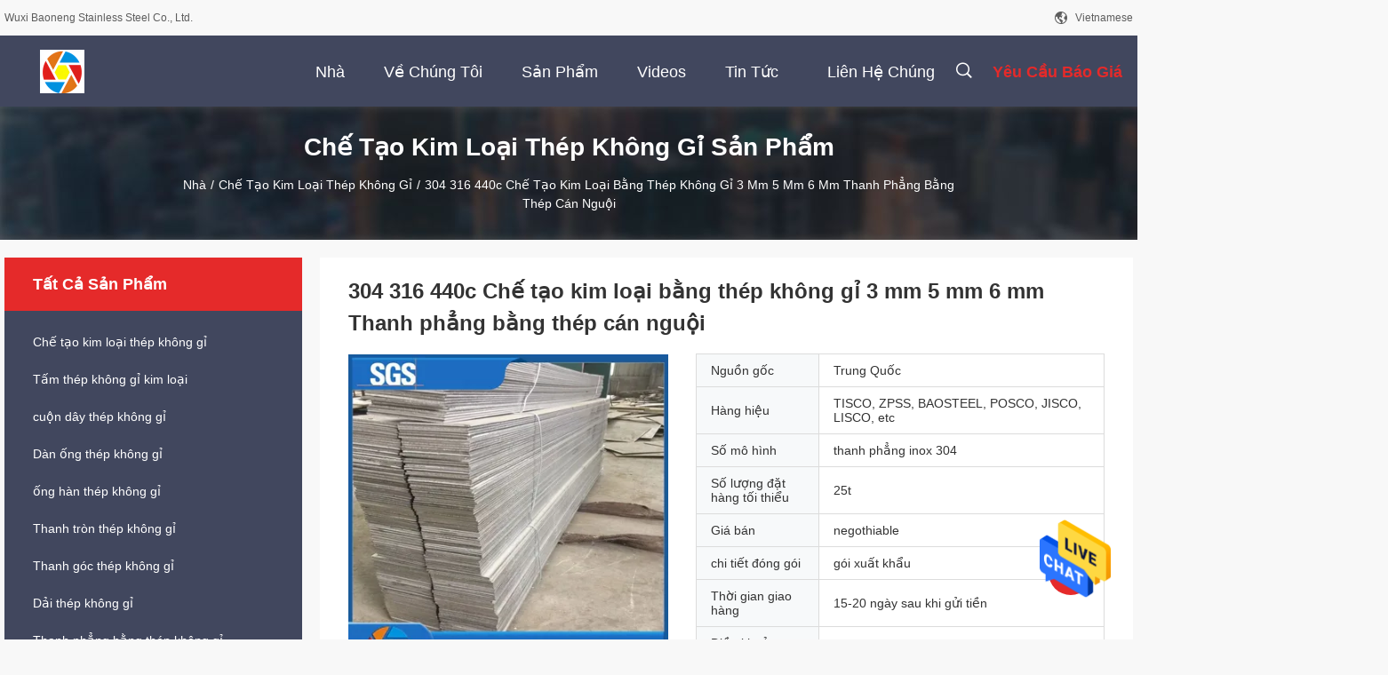

--- FILE ---
content_type: text/html
request_url: https://vietnamese.metals-stainlesssteel.com/sale-37694236-304-316-440c-stainless-steel-metal-fabrication-3mm-5mm-6mm-cold-rolled-steel-flat-bar.html
body_size: 27456
content:

<!DOCTYPE html>
<html >
<head>
	<meta charset="utf-8">
	<meta http-equiv="X-UA-Compatible" content="IE=edge">
	<meta name="viewport" content="width=device-width, initial-scale=1.0, maximum-scale=1.0, user-scalable=no">
    <link rel="alternate" href="//m.vietnamese.metals-stainlesssteel.com/sale-37694236-304-316-440c-stainless-steel-metal-fabrication-3mm-5mm-6mm-cold-rolled-steel-flat-bar.html" media="only screen and (max-width: 640px)" />
<link hreflang="en" rel="alternate" href="https://www.metals-stainlesssteel.com/sale-37694236-304-316-440c-stainless-steel-metal-fabrication-3mm-5mm-6mm-cold-rolled-steel-flat-bar.html" />
<link hreflang="fr" rel="alternate" href="https://french.metals-stainlesssteel.com/sale-37694236-304-316-440c-stainless-steel-metal-fabrication-3mm-5mm-6mm-cold-rolled-steel-flat-bar.html" />
<link hreflang="de" rel="alternate" href="https://german.metals-stainlesssteel.com/sale-37694236-304-316-440c-stainless-steel-metal-fabrication-3mm-5mm-6mm-cold-rolled-steel-flat-bar.html" />
<link hreflang="it" rel="alternate" href="https://italian.metals-stainlesssteel.com/sale-37694236-304-316-440c-stainless-steel-metal-fabrication-3mm-5mm-6mm-cold-rolled-steel-flat-bar.html" />
<link hreflang="ru" rel="alternate" href="https://russian.metals-stainlesssteel.com/sale-37694236-304-316-440c-stainless-steel-metal-fabrication-3mm-5mm-6mm-cold-rolled-steel-flat-bar.html" />
<link hreflang="es" rel="alternate" href="https://spanish.metals-stainlesssteel.com/sale-37694236-304-316-440c-stainless-steel-metal-fabrication-3mm-5mm-6mm-cold-rolled-steel-flat-bar.html" />
<link hreflang="pt" rel="alternate" href="https://portuguese.metals-stainlesssteel.com/sale-37694236-304-316-440c-stainless-steel-metal-fabrication-3mm-5mm-6mm-cold-rolled-steel-flat-bar.html" />
<link hreflang="nl" rel="alternate" href="https://dutch.metals-stainlesssteel.com/sale-37694236-304-316-440c-stainless-steel-metal-fabrication-3mm-5mm-6mm-cold-rolled-steel-flat-bar.html" />
<link hreflang="el" rel="alternate" href="https://greek.metals-stainlesssteel.com/sale-37694236-304-316-440c-stainless-steel-metal-fabrication-3mm-5mm-6mm-cold-rolled-steel-flat-bar.html" />
<link hreflang="ja" rel="alternate" href="https://japanese.metals-stainlesssteel.com/sale-37694236-304-316-440c-stainless-steel-metal-fabrication-3mm-5mm-6mm-cold-rolled-steel-flat-bar.html" />
<link hreflang="ko" rel="alternate" href="https://korean.metals-stainlesssteel.com/sale-37694236-304-316-440c-stainless-steel-metal-fabrication-3mm-5mm-6mm-cold-rolled-steel-flat-bar.html" />
<link hreflang="ar" rel="alternate" href="https://arabic.metals-stainlesssteel.com/sale-37694236-304-316-440c-stainless-steel-metal-fabrication-3mm-5mm-6mm-cold-rolled-steel-flat-bar.html" />
<link hreflang="hi" rel="alternate" href="https://hindi.metals-stainlesssteel.com/sale-37694236-304-316-440c-stainless-steel-metal-fabrication-3mm-5mm-6mm-cold-rolled-steel-flat-bar.html" />
<link hreflang="tr" rel="alternate" href="https://turkish.metals-stainlesssteel.com/sale-37694236-304-316-440c-stainless-steel-metal-fabrication-3mm-5mm-6mm-cold-rolled-steel-flat-bar.html" />
<link hreflang="id" rel="alternate" href="https://indonesian.metals-stainlesssteel.com/sale-37694236-304-316-440c-stainless-steel-metal-fabrication-3mm-5mm-6mm-cold-rolled-steel-flat-bar.html" />
<link hreflang="th" rel="alternate" href="https://thai.metals-stainlesssteel.com/sale-37694236-304-316-440c-stainless-steel-metal-fabrication-3mm-5mm-6mm-cold-rolled-steel-flat-bar.html" />
<link hreflang="bn" rel="alternate" href="https://bengali.metals-stainlesssteel.com/sale-37694236-304-316-440c-stainless-steel-metal-fabrication-3mm-5mm-6mm-cold-rolled-steel-flat-bar.html" />
<link hreflang="fa" rel="alternate" href="https://persian.metals-stainlesssteel.com/sale-37694236-304-316-440c-stainless-steel-metal-fabrication-3mm-5mm-6mm-cold-rolled-steel-flat-bar.html" />
<link hreflang="pl" rel="alternate" href="https://polish.metals-stainlesssteel.com/sale-37694236-304-316-440c-stainless-steel-metal-fabrication-3mm-5mm-6mm-cold-rolled-steel-flat-bar.html" />
<style type="text/css">
/*<![CDATA[*/
.consent__cookie {position: fixed;top: 0;left: 0;width: 100%;height: 0%;z-index: 100000;}.consent__cookie_bg {position: fixed;top: 0;left: 0;width: 100%;height: 100%;background: #000;opacity: .6;display: none }.consent__cookie_rel {position: fixed;bottom:0;left: 0;width: 100%;background: #fff;display: -webkit-box;display: -ms-flexbox;display: flex;flex-wrap: wrap;padding: 24px 80px;-webkit-box-sizing: border-box;box-sizing: border-box;-webkit-box-pack: justify;-ms-flex-pack: justify;justify-content: space-between;-webkit-transition: all ease-in-out .3s;transition: all ease-in-out .3s }.consent__close {position: absolute;top: 20px;right: 20px;cursor: pointer }.consent__close svg {fill: #777 }.consent__close:hover svg {fill: #000 }.consent__cookie_box {flex: 1;word-break: break-word;}.consent__warm {color: #777;font-size: 16px;margin-bottom: 12px;line-height: 19px }.consent__title {color: #333;font-size: 20px;font-weight: 600;margin-bottom: 12px;line-height: 23px }.consent__itxt {color: #333;font-size: 14px;margin-bottom: 12px;display: -webkit-box;display: -ms-flexbox;display: flex;-webkit-box-align: center;-ms-flex-align: center;align-items: center }.consent__itxt i {display: -webkit-inline-box;display: -ms-inline-flexbox;display: inline-flex;width: 28px;height: 28px;border-radius: 50%;background: #e0f9e9;margin-right: 8px;-webkit-box-align: center;-ms-flex-align: center;align-items: center;-webkit-box-pack: center;-ms-flex-pack: center;justify-content: center }.consent__itxt svg {fill: #3ca860 }.consent__txt {color: #a6a6a6;font-size: 14px;margin-bottom: 8px;line-height: 17px }.consent__btns {display: -webkit-box;display: -ms-flexbox;display: flex;-webkit-box-orient: vertical;-webkit-box-direction: normal;-ms-flex-direction: column;flex-direction: column;-webkit-box-pack: center;-ms-flex-pack: center;justify-content: center;flex-shrink: 0;}.consent__btn {width: 280px;height: 40px;line-height: 40px;text-align: center;background: #3ca860;color: #fff;border-radius: 4px;margin: 8px 0;-webkit-box-sizing: border-box;box-sizing: border-box;cursor: pointer }.consent__btn:hover {background: #00823b }.consent__btn.empty {color: #3ca860;border: 1px solid #3ca860;background: #fff }.consent__btn.empty:hover {background: #3ca860;color: #fff }.open .consent__cookie_bg {display: block }.open .consent__cookie_rel {bottom: 0 }@media (max-width: 760px) {.consent__btns {width: 100%;align-items: center;}.consent__cookie_rel {padding: 20px 24px }}.consent__cookie.open {display: block;}.consent__cookie {display: none;}
/*]]>*/
</style>
<script type="text/javascript">
/*<![CDATA[*/

var colorUrl = '';
var query_string = ["Products","Detail"];
var customtplcolor = 99704;
/*]]>*/
</script>
<title>304 316 440c Chế tạo kim loại bằng thép không gỉ 3 mm 5 mm 6 mm Thanh phẳng bằng thép cán nguội</title>
    <meta name="keywords" content="Chế tạo kim loại thép không gỉ 304, Chế tạo kim loại thép không gỉ 316, thép thanh phẳng cán nguội 5mm, Chế tạo kim loại thép không gỉ" />
    <meta name="description" content="chất lượng cao 304 316 440c Chế tạo kim loại bằng thép không gỉ 3 mm 5 mm 6 mm Thanh phẳng bằng thép cán nguội từ Trung Quốc, Hàng đầu của Trung Quốc Chế tạo kim loại thép không gỉ 304 Sản phẩm, với kiểm soát chất lượng nghiêm ngặt Chế tạo kim loại thép không gỉ 316 nhà máy, sản xuất chất lượng cao thép thanh phẳng cán nguội 5mm các sản phẩm." />
    <meta property="og:type" content="site">
    <meta property="og:title" content="Chế tạo kim loại thép không gỉ 304, Chế tạo kim loại thép không gỉ 316, thép thanh phẳng cán nguội 5mm, Chế tạo kim loại thép không gỉ" >
    <meta property="og:site_name" content="Wuxi Baoneng Stainless Steel Co., Ltd.">
    <meta property="og:url" content=https://vietnamese.metals-stainlesssteel.com/sale-37694236-304-316-440c-stainless-steel-metal-fabrication-3mm-5mm-6mm-cold-rolled-steel-flat-bar.html">
    <meta property="og:image" content="https://vietnamese.metals-stainlesssteel.com/logo.gif">
    <meta property="og:description" content="chất lượng cao 304 316 440c Chế tạo kim loại bằng thép không gỉ 3 mm 5 mm 6 mm Thanh phẳng bằng thép cán nguội từ Trung Quốc, Hàng đầu của Trung Quốc Chế tạo kim loại thép không gỉ 304 Sản phẩm, với kiểm soát chất lượng nghiêm ngặt Chế tạo kim loại thép không gỉ 316 nhà máy, sản xuất chất lượng cao thép thanh phẳng cán nguội 5mm các sản phẩm." />
				<link rel='preload'
					  href=/photo/metals-stainlesssteel/sitetpl/style/common.css?ver=1681698585 as='style'><link type='text/css' rel='stylesheet'
					  href=/photo/metals-stainlesssteel/sitetpl/style/common.css?ver=1681698585 media='all'><script type="application/ld+json">[{"@context":"https:\/\/schema.org","@type":"Organization","name":"304 316 440c Ch\u1ebf t\u1ea1o kim lo\u1ea1i b\u1eb1ng th\u00e9p kh\u00f4ng g\u1ec9 3 mm 5 mm 6 mm Thanh ph\u1eb3ng b\u1eb1ng th\u00e9p c\u00e1n ngu\u1ed9i","description":"ch\u1ea5t l\u01b0\u1ee3ng cao 304 316 440c Ch\u1ebf t\u1ea1o kim lo\u1ea1i b\u1eb1ng th\u00e9p kh\u00f4ng g\u1ec9 3 mm 5 mm 6 mm Thanh ph\u1eb3ng b\u1eb1ng th\u00e9p c\u00e1n ngu\u1ed9i t\u1eeb Trung Qu\u1ed1c, H\u00e0ng \u0111\u1ea7u c\u1ee7a Trung Qu\u1ed1c Ch\u1ebf t\u1ea1o kim lo\u1ea1i th\u00e9p kh\u00f4ng g\u1ec9 304 S\u1ea3n ph\u1ea9m, v\u1edbi ki\u1ec3m so\u00e1t ch\u1ea5t l\u01b0\u1ee3ng nghi\u00eam ng\u1eb7t Ch\u1ebf t\u1ea1o kim lo\u1ea1i th\u00e9p kh\u00f4ng g\u1ec9 316 nh\u00e0 m\u00e1y, s\u1ea3n xu\u1ea5t ch\u1ea5t l\u01b0\u1ee3ng cao th\u00e9p thanh ph\u1eb3ng c\u00e1n ngu\u1ed9i 5mm c\u00e1c s\u1ea3n ph\u1ea9m.","url":"https:\/\/www.metals-stainlesssteel.com\/sale-37694236-304-316-440c-stainless-steel-metal-fabrication-3mm-5mm-6mm-cold-rolled-steel-flat-bar.html","logo":"\/logo.gif","address":{"@type":"PostalAddress","addressLocality":"China","addressRegion":"CN","postalCode":"999001","streetAddress":"TH\u00caM: Ph\u00f2ng 121-123, T\u00f2a nh\u00e0 15, S\u1ed1 289, \u0110\u1ea1i l\u1ed9 Fangcheng, Qu\u1eadn Xinwu, V\u00f4 T\u00edch, Giang T\u00f4, Trung Qu\u1ed1c"},"email":"baonengbx@163.com","image":"\/photo\/cl150280623-wuxi_baoneng_stainless_steel_co_ltd.jpg","telephone":"+86-0510-81817838"},{"@context":"https:\/\/schema.org","@type":"BreadcrumbList","itemListElement":[{"@type":"ListItem","position":2,"name":"Ch\u1ebf t\u1ea1o kim lo\u1ea1i th\u00e9p kh\u00f4ng g\u1ec9","item":"https:\/\/vietnamese.metals-stainlesssteel.com\/supplier-4168155-stainless-steel-metal-fabrication"},{"@type":"ListItem","position":3,"name":"304 316 440c Ch\u1ebf t\u1ea1o kim lo\u1ea1i b\u1eb1ng th\u00e9p kh\u00f4ng g\u1ec9 3 mm 5 mm 6 mm Thanh ph\u1eb3ng b\u1eb1ng th\u00e9p c\u00e1n ngu\u1ed9i","item":"https:\/\/vietnamese.metals-stainlesssteel.com\/sale-37694236-304-316-440c-stainless-steel-metal-fabrication-3mm-5mm-6mm-cold-rolled-steel-flat-bar.html"},{"@type":"ListItem","position":1,"name":"Nh\u00e0","item":"https:\/\/vietnamese.metals-stainlesssteel.com\/index.html"}]},{"@context":"http:\/\/schema.org\/","@type":"Product","category":"Ch\u1ebf t\u1ea1o kim lo\u1ea1i th\u00e9p kh\u00f4ng g\u1ec9","name":"304 316 440c Ch\u1ebf t\u1ea1o kim lo\u1ea1i b\u1eb1ng th\u00e9p kh\u00f4ng g\u1ec9 3 mm 5 mm 6 mm Thanh ph\u1eb3ng b\u1eb1ng th\u00e9p c\u00e1n ngu\u1ed9i","url":"\/sale-37694236-304-316-440c-stainless-steel-metal-fabrication-3mm-5mm-6mm-cold-rolled-steel-flat-bar.html","image":["\/photo\/pl149936687-304_316_440c_stainless_steel_metal_fabrication_3mm_5mm_6mm_cold_rolled_steel_flat_bar.jpg","\/photo\/pl149936684-304_316_440c_stainless_steel_metal_fabrication_3mm_5mm_6mm_cold_rolled_steel_flat_bar.jpg","\/photo\/pl149936685-304_316_440c_stainless_steel_metal_fabrication_3mm_5mm_6mm_cold_rolled_steel_flat_bar.jpg","\/photo\/pl149936686-304_316_440c_stainless_steel_metal_fabrication_3mm_5mm_6mm_cold_rolled_steel_flat_bar.jpg"],"description":"ch\u1ea5t l\u01b0\u1ee3ng cao 304 316 440c Ch\u1ebf t\u1ea1o kim lo\u1ea1i b\u1eb1ng th\u00e9p kh\u00f4ng g\u1ec9 3 mm 5 mm 6 mm Thanh ph\u1eb3ng b\u1eb1ng th\u00e9p c\u00e1n ngu\u1ed9i t\u1eeb Trung Qu\u1ed1c, H\u00e0ng \u0111\u1ea7u c\u1ee7a Trung Qu\u1ed1c Ch\u1ebf t\u1ea1o kim lo\u1ea1i th\u00e9p kh\u00f4ng g\u1ec9 304 S\u1ea3n ph\u1ea9m, v\u1edbi ki\u1ec3m so\u00e1t ch\u1ea5t l\u01b0\u1ee3ng nghi\u00eam ng\u1eb7t Ch\u1ebf t\u1ea1o kim lo\u1ea1i th\u00e9p kh\u00f4ng g\u1ec9 316 nh\u00e0 m\u00e1y, s\u1ea3n xu\u1ea5t ch\u1ea5t l\u01b0\u1ee3ng cao th\u00e9p thanh ph\u1eb3ng c\u00e1n ngu\u1ed9i 5mm c\u00e1c s\u1ea3n ph\u1ea9m.","brand":{"@type":"Brand","name":"TISCO, ZPSS, BAOSTEEL, POSCO, JISCO, LISCO, etc"},"sku":"thanh ph\u1eb3ng inox 304","model":"thanh ph\u1eb3ng inox 304","manufacturer":{"@type":"Organization","legalName":"Wuxi Baoneng Stainless Steel Co., Ltd.","address":{"@type":"PostalAddress","addressCountry":"China","addressLocality":"TH\u00caM: Ph\u00f2ng 121-123, T\u00f2a nh\u00e0 15, S\u1ed1 289, \u0110\u1ea1i l\u1ed9 Fangcheng, Qu\u1eadn Xinwu, V\u00f4 T\u00edch, Giang T\u00f4, Trung Qu\u1ed1c"}},"review":{"@type":"Review","reviewRating":{"@type":"Rating","ratingValue":5},"author":{"@type":"Person","name":"Mr. Fan"}},"aggregateRating":{"@type":"aggregateRating","ratingValue":4.5,"reviewCount":170,"name":"Overall Rating"},"offers":[{"@type":"AggregateOffer","offerCount":"25","highPrice":"Negotiable","lowPrice":"0.01","priceCurrency":"USD"}]}]</script></head>
<body>
<img src="/logo.gif" style="display:none"/>
    <div id="floatAd" style="z-index: 110000;position:absolute;right:30px;bottom:60px;height:79px;display: block;">
                                <a href="/webim/webim_tab.html" rel="nofollow" onclick= 'setwebimCookie(107304,37694236,0);' target="_blank">
            <img style="width: 80px;cursor: pointer;" alt='Gửi tin nhắn' src="/images/floatimage_chat.gif"/>
        </a>
                                </div>
<a style="display: none!important;" title="Wuxi Baoneng Stainless Steel Co., Ltd." class="float-inquiry" href="/contactnow.html" onclick='setinquiryCookie("{\"showproduct\":1,\"pid\":\"37694236\",\"name\":\"304 316 440c Ch\\u1ebf t\\u1ea1o kim lo\\u1ea1i b\\u1eb1ng th\\u00e9p kh\\u00f4ng g\\u1ec9 3 mm 5 mm 6 mm Thanh ph\\u1eb3ng b\\u1eb1ng th\\u00e9p c\\u00e1n ngu\\u1ed9i\",\"source_url\":\"\\/sale-37694236-304-316-440c-ch-t-o-kim-lo-i-b-ng-th-p-kh-ng-g-3-mm-5-mm-6-mm-thanh-ph-ng-b-ng-th-p-c-n-ngu-i.html\",\"picurl\":\"\\/photo\\/pd149936687-304_316_440c_stainless_steel_metal_fabrication_3mm_5mm_6mm_cold_rolled_steel_flat_bar.jpg\",\"propertyDetail\":[[\"Chi\\u1ec1u r\\u1ed9ng\",\"20-610mm\"],[\"K\\u1ef9 thu\\u1eadt\",\"c\\u00e1n n\\u00f3ng\"],[\"x\\u1eed l\\u00fd b\\u1ec1 m\\u1eb7t\",\"\\u0111\\u00e1nh b\\u00f3ng\"],[\"C\\u1ea5p\",\"D\\u00f2ng 300\"]],\"company_name\":null,\"picurl_c\":\"\\/photo\\/pc149936687-304_316_440c_stainless_steel_metal_fabrication_3mm_5mm_6mm_cold_rolled_steel_flat_bar.jpg\",\"price\":\"negothiable\",\"username\":\"baonengbx\",\"viewTime\":\"L\\u00e2n \\u0111\\u0103ng nh\\u00e2\\u0323p cu\\u00f4i : 9 gi\\u1edd 56 t\\u1eeb ph\\u00fat c\\u00e1ch \\u0111\\u00e2y\",\"subject\":\"Xin vui l\\u00f2ng g\\u1eedi cho t\\u00f4i bi\\u1ebft th\\u00eam th\\u00f4ng tin c\\u1ee7a b\\u1ea1n\",\"countrycode\":\"GB\"}");'></a>
<script>
    function getCookie(name) {
        var arr = document.cookie.match(new RegExp("(^| )" + name + "=([^;]*)(;|$)"));
        if (arr != null) {
            return unescape(arr[2]);
        }
        return null;
    }
    var is_new_mjy = '0';
    if (is_new_mjy==1 && isMobileDevice() && getCookie('webim_login_name') && getCookie('webim_buyer_id') && getCookie('webim_295878_seller_id')) {
        document.getElementById("floatAd").style.display = "none";
    }
    // 检测是否是移动端访问
    function isMobileDevice() {
        return /Android|webOS|iPhone|iPad|iPod|BlackBerry|IEMobile|Opera Mini/i.test(navigator.userAgent);
    }

</script>
<script>
var originProductInfo = '';
var originProductInfo = {"showproduct":1,"pid":"37694236","name":"304 316 440c Ch\u1ebf t\u1ea1o kim lo\u1ea1i b\u1eb1ng th\u00e9p kh\u00f4ng g\u1ec9 3 mm 5 mm 6 mm Thanh ph\u1eb3ng b\u1eb1ng th\u00e9p c\u00e1n ngu\u1ed9i","source_url":"\/sale-37694236-304-316-440c-ch-t-o-kim-lo-i-b-ng-th-p-kh-ng-g-3-mm-5-mm-6-mm-thanh-ph-ng-b-ng-th-p-c-n-ngu-i.html","picurl":"\/photo\/pd149936687-304_316_440c_stainless_steel_metal_fabrication_3mm_5mm_6mm_cold_rolled_steel_flat_bar.jpg","propertyDetail":[["Chi\u1ec1u r\u1ed9ng","20-610mm"],["K\u1ef9 thu\u1eadt","c\u00e1n n\u00f3ng"],["x\u1eed l\u00fd b\u1ec1 m\u1eb7t","\u0111\u00e1nh b\u00f3ng"],["C\u1ea5p","D\u00f2ng 300"]],"company_name":null,"picurl_c":"\/photo\/pc149936687-304_316_440c_stainless_steel_metal_fabrication_3mm_5mm_6mm_cold_rolled_steel_flat_bar.jpg","price":"negothiable","username":"baonengbx","viewTime":"L\u00e2n \u0111\u0103ng nh\u00e2\u0323p cu\u00f4i : 5 gi\u1edd 56 t\u1eeb ph\u00fat c\u00e1ch \u0111\u00e2y","subject":"Th\u1eddi gian giao h\u00e0ng ng\u00e0y l\u00e0 g\u00ec304 316 440c Ch\u1ebf t\u1ea1o kim lo\u1ea1i b\u1eb1ng th\u00e9p kh\u00f4ng g\u1ec9 3 mm 5 mm 6 mm Thanh ph\u1eb3ng b\u1eb1ng th\u00e9p c\u00e1n ngu\u1ed9i","countrycode":"GB"};
var save_url = "/contactsave.html";
var update_url = "/updateinquiry.html";
var productInfo = {};
var defaulProductInfo = {};
var myDate = new Date();
var curDate = myDate.getFullYear()+'-'+(parseInt(myDate.getMonth())+1)+'-'+myDate.getDate();
var message = '';
var default_pop = 1;
var leaveMessageDialog = document.getElementsByClassName('leave-message-dialog')[0]; // 获取弹层
var _$$ = function (dom) {
    return document.querySelectorAll(dom);
};
resInfo = originProductInfo;
defaulProductInfo.pid = resInfo['pid'];
defaulProductInfo.productName = resInfo['name'];
defaulProductInfo.productInfo = resInfo['propertyDetail'];
defaulProductInfo.productImg = resInfo['picurl_c'];
defaulProductInfo.subject = resInfo['subject'];
defaulProductInfo.productImgAlt = resInfo['name'];
var inquirypopup_tmp = 1;
var message = 'Kính thưa,'+'\r\n'+""+' '+trim(resInfo['name'])+", bạn có thể gửi cho tôi thêm chi tiết như loại, kích thước, MOQ, vật liệu, v.v."+'\r\n'+""+'\r\n'+"Chờ hồi âm của bạn.";
var message_1 = 'Kính thưa,'+'\r\n'+""+' '+trim(resInfo['name'])+", bạn có thể gửi cho tôi thêm chi tiết như loại, kích thước, MOQ, vật liệu, v.v."+'\r\n'+""+'\r\n'+"Chờ hồi âm của bạn.";
var message_2 = 'Xin chào,'+'\r\n'+"Tôi đang tìm kiếm"+' '+trim(resInfo['name'])+", xin vui lòng gửi cho tôi giá cả, đặc điểm kỹ thuật và hình ảnh."+'\r\n'+"Phản hồi nhanh chóng của bạn sẽ được đánh giá cao."+'\r\n'+"Hãy liên hệ với tôi để biết thêm thông tin."+'\r\n'+"Cảm ơn rất nhiều.";
var message_3 = 'Xin chào,'+'\r\n'+trim(resInfo['name'])+' '+"đáp ứng mong đợi của tôi."+'\r\n'+"Vui lòng cho tôi giá tốt nhất và một số thông tin sản phẩm khác."+'\r\n'+"Hãy liên hệ với tôi qua thư của tôi."+'\r\n'+"Cảm ơn rất nhiều.";

var message_4 = 'Kính thưa,'+'\r\n'+"Giá FOB của bạn là bao nhiêu"+' '+trim(resInfo['name'])+'?'+'\r\n'+"Tên cảng nào gần nhất?"+'\r\n'+"Vui lòng trả lời tôi càng sớm càng tốt, sẽ tốt hơn nếu chia sẻ thêm thông tin."+'\r\n'+"Trân trọng!";
var message_5 = 'Xin chào,'+'\r\n'+"Tôi rất quan tâm đến bạn"+' '+trim(resInfo['name'])+'.'+'\r\n'+"Vui lòng gửi cho tôi chi tiết sản phẩm của bạn."+'\r\n'+"Mong nhận được hồi âm nhanh chóng của bạn."+'\r\n'+"Hãy liên hệ với tôi qua thư."+'\r\n'+"Trân trọng!";

var message_6 = 'Kính thưa,'+'\r\n'+"Vui lòng cung cấp cho chúng tôi thông tin về"+' '+trim(resInfo['name'])+", chẳng hạn như loại, kích thước, chất liệu, và tất nhiên là giá cả tốt nhất."+'\r\n'+"Mong nhận được hồi âm nhanh chóng của bạn."+'\r\n'+"Cho tôi biết!";
var message_7 = 'Kính thưa,'+'\r\n'+"Bạn có thể cung cấp"+' '+trim(resInfo['name'])+" cho chúng tôi?"+'\r\n'+"Đầu tiên chúng tôi muốn có một bảng giá và một số thông tin chi tiết về sản phẩm."+'\r\n'+"Tôi hy vọng sẽ nhận được trả lời càng sớm càng tốt và mong được hợp tác."+'\r\n'+"Cảm ơn rât nhiều.";
var message_8 = 'Chào,'+'\r\n'+"Tôi đang tìm kiếm"+' '+trim(resInfo['name'])+", xin vui lòng cho tôi một số thông tin sản phẩm chi tiết hơn."+'\r\n'+"Tôi mong được trả lời của bạn."+'\r\n'+"Cho tôi biết!";
var message_9 = 'Xin chào,'+'\r\n'+"Của bạn"+' '+trim(resInfo['name'])+" đáp ứng yêu cầu của tôi rất tốt."+'\r\n'+"Xin vui lòng gửi cho tôi giá cả, thông số kỹ thuật và mô hình tương tự sẽ được."+'\r\n'+"Hãy trò chuyện với tôi."+'\r\n'+"";
var message_10 = 'Kính thưa,'+'\r\n'+"Tôi muốn biết thêm về các chi tiết và báo giá của"+' '+trim(resInfo['name'])+'.'+'\r\n'+"Cứ tự nhiên liên lạc tôi."+'\r\n'+"Trân trọng!";

var r = getRandom(1,10);

defaulProductInfo.message = eval("message_"+r);

var mytAjax = {

    post: function(url, data, fn) {
        var xhr = new XMLHttpRequest();
        xhr.open("POST", url, true);
        xhr.setRequestHeader("Content-Type", "application/x-www-form-urlencoded;charset=UTF-8");
        xhr.setRequestHeader("X-Requested-With", "XMLHttpRequest");
        xhr.setRequestHeader('Content-Type','text/plain;charset=UTF-8');
        xhr.onreadystatechange = function() {
            if(xhr.readyState == 4 && (xhr.status == 200 || xhr.status == 304)) {
                fn.call(this, xhr.responseText);
            }
        };
        xhr.send(data);
    },

    postform: function(url, data, fn) {
        var xhr = new XMLHttpRequest();
        xhr.open("POST", url, true);
        xhr.setRequestHeader("X-Requested-With", "XMLHttpRequest");
        xhr.onreadystatechange = function() {
            if(xhr.readyState == 4 && (xhr.status == 200 || xhr.status == 304)) {
                fn.call(this, xhr.responseText);
            }
        };
        xhr.send(data);
    }
};
window.onload = function(){
    leaveMessageDialog = document.getElementsByClassName('leave-message-dialog')[0];
    if (window.localStorage.recordDialogStatus=='undefined' || (window.localStorage.recordDialogStatus!='undefined' && window.localStorage.recordDialogStatus != curDate)) {
        setTimeout(function(){
            if(parseInt(inquirypopup_tmp%10) == 1){
                creatDialog(defaulProductInfo, 1);
            }
        }, 6000);
    }
};
function trim(str)
{
    str = str.replace(/(^\s*)/g,"");
    return str.replace(/(\s*$)/g,"");
};
function getRandom(m,n){
    var num = Math.floor(Math.random()*(m - n) + n);
    return num;
};
function strBtn(param) {

    var starattextarea = document.getElementById("textareamessage").value.length;
    var email = document.getElementById("startEmail").value;

    var default_tip = document.querySelectorAll(".watermark_container").length;
    if (20 < starattextarea && starattextarea < 3000) {
        if(default_tip>0){
            document.getElementById("textareamessage1").parentNode.parentNode.nextElementSibling.style.display = "none";
        }else{
            document.getElementById("textareamessage1").parentNode.nextElementSibling.style.display = "none";
        }

    } else {
        if(default_tip>0){
            document.getElementById("textareamessage1").parentNode.parentNode.nextElementSibling.style.display = "block";
        }else{
            document.getElementById("textareamessage1").parentNode.nextElementSibling.style.display = "block";
        }

        return;
    }

    // var re = /^([a-zA-Z0-9_-])+@([a-zA-Z0-9_-])+\.([a-zA-Z0-9_-])+/i;/*邮箱不区分大小写*/
    var re = /^[a-zA-Z0-9][\w-]*(\.?[\w-]+)*@[a-zA-Z0-9-]+(\.[a-zA-Z0-9]+)+$/i;
    if (!re.test(email)) {
        document.getElementById("startEmail").nextElementSibling.style.display = "block";
        return;
    } else {
        document.getElementById("startEmail").nextElementSibling.style.display = "none";
    }

    var subject = document.getElementById("pop_subject").value;
    var pid = document.getElementById("pop_pid").value;
    var message = document.getElementById("textareamessage").value;
    var sender_email = document.getElementById("startEmail").value;
    var tel = '';
    if (document.getElementById("tel0") != undefined && document.getElementById("tel0") != '')
        tel = document.getElementById("tel0").value;
    var form_serialize = '&tel='+tel;

    form_serialize = form_serialize.replace(/\+/g, "%2B");
    mytAjax.post(save_url,"pid="+pid+"&subject="+subject+"&email="+sender_email+"&message="+(message)+form_serialize,function(res){
        var mes = JSON.parse(res);
        if(mes.status == 200){
            var iid = mes.iid;
            document.getElementById("pop_iid").value = iid;
            document.getElementById("pop_uuid").value = mes.uuid;

            if(typeof gtag_report_conversion === "function"){
                gtag_report_conversion();//执行统计js代码
            }
            if(typeof fbq === "function"){
                fbq('track','Purchase');//执行统计js代码
            }
        }
    });
    for (var index = 0; index < document.querySelectorAll(".dialog-content-pql").length; index++) {
        document.querySelectorAll(".dialog-content-pql")[index].style.display = "none";
    };
    $('#idphonepql').val(tel);
    document.getElementById("dialog-content-pql-id").style.display = "block";
    ;
};
function twoBtnOk(param) {

    var selectgender = document.getElementById("Mr").innerHTML;
    var iid = document.getElementById("pop_iid").value;
    var sendername = document.getElementById("idnamepql").value;
    var senderphone = document.getElementById("idphonepql").value;
    var sendercname = document.getElementById("idcompanypql").value;
    var uuid = document.getElementById("pop_uuid").value;
    var gender = 2;
    if(selectgender == 'Mr.') gender = 0;
    if(selectgender == 'Mrs.') gender = 1;
    var pid = document.getElementById("pop_pid").value;
    var form_serialize = '';

        form_serialize = form_serialize.replace(/\+/g, "%2B");

    mytAjax.post(update_url,"iid="+iid+"&gender="+gender+"&uuid="+uuid+"&name="+(sendername)+"&tel="+(senderphone)+"&company="+(sendercname)+form_serialize,function(res){});

    for (var index = 0; index < document.querySelectorAll(".dialog-content-pql").length; index++) {
        document.querySelectorAll(".dialog-content-pql")[index].style.display = "none";
    };
    document.getElementById("dialog-content-pql-ok").style.display = "block";

};
function toCheckMust(name) {
    $('#'+name+'error').hide();
}
function handClidk(param) {
    var starattextarea = document.getElementById("textareamessage1").value.length;
    var email = document.getElementById("startEmail1").value;
    var default_tip = document.querySelectorAll(".watermark_container").length;
    if (20 < starattextarea && starattextarea < 3000) {
        if(default_tip>0){
            document.getElementById("textareamessage1").parentNode.parentNode.nextElementSibling.style.display = "none";
        }else{
            document.getElementById("textareamessage1").parentNode.nextElementSibling.style.display = "none";
        }

    } else {
        if(default_tip>0){
            document.getElementById("textareamessage1").parentNode.parentNode.nextElementSibling.style.display = "block";
        }else{
            document.getElementById("textareamessage1").parentNode.nextElementSibling.style.display = "block";
        }

        return;
    }

    // var re = /^([a-zA-Z0-9_-])+@([a-zA-Z0-9_-])+\.([a-zA-Z0-9_-])+/i;
    var re = /^[a-zA-Z0-9][\w-]*(\.?[\w-]+)*@[a-zA-Z0-9-]+(\.[a-zA-Z0-9]+)+$/i;
    if (!re.test(email)) {
        document.getElementById("startEmail1").nextElementSibling.style.display = "block";
        return;
    } else {
        document.getElementById("startEmail1").nextElementSibling.style.display = "none";
    }

    var subject = document.getElementById("pop_subject").value;
    var pid = document.getElementById("pop_pid").value;
    var message = document.getElementById("textareamessage1").value;
    var sender_email = document.getElementById("startEmail1").value;
    var form_serialize = tel = '';
    if (document.getElementById("tel1") != undefined && document.getElementById("tel1") != '')
        tel = document.getElementById("tel1").value;
        mytAjax.post(save_url,"email="+sender_email+"&tel="+tel+"&pid="+pid+"&message="+message+"&subject="+subject+form_serialize,function(res){

        var mes = JSON.parse(res);
        if(mes.status == 200){
            var iid = mes.iid;
            document.getElementById("pop_iid").value = iid;
            document.getElementById("pop_uuid").value = mes.uuid;
            if(typeof gtag_report_conversion === "function"){
                gtag_report_conversion();//执行统计js代码
            }
        }

    });
    for (var index = 0; index < document.querySelectorAll(".dialog-content-pql").length; index++) {
        document.querySelectorAll(".dialog-content-pql")[index].style.display = "none";
    };
    $('#idphonepql').val(tel);
    document.getElementById("dialog-content-pql-id").style.display = "block";

};
window.addEventListener('load', function () {
    $('.checkbox-wrap label').each(function(){
        if($(this).find('input').prop('checked')){
            $(this).addClass('on')
        }else {
            $(this).removeClass('on')
        }
    })
    $(document).on('click', '.checkbox-wrap label' , function(ev){
        if (ev.target.tagName.toUpperCase() != 'INPUT') {
            $(this).toggleClass('on')
        }
    })
})
function handDialog(pdata) {
    data = JSON.parse(pdata);
    productInfo.productName = data.productName;
    productInfo.productInfo = data.productInfo;
    productInfo.productImg = data.productImg;
    productInfo.subject = data.subject;

    var message = 'Kính thưa,'+'\r\n'+""+' '+trim(data.productName)+", bạn có thể gửi cho tôi thêm chi tiết như loại, kích thước, số lượng, chất liệu, v.v."+'\r\n'+""+'\r\n'+"Chờ hồi âm của bạn.";

    var message = 'Kính thưa,'+'\r\n'+""+' '+trim(data.productName)+", bạn có thể gửi cho tôi thêm chi tiết như loại, kích thước, MOQ, vật liệu, v.v."+'\r\n'+""+'\r\n'+"Chờ hồi âm của bạn.";
    var message_1 = 'Kính thưa,'+'\r\n'+""+' '+trim(data.productName)+", bạn có thể gửi cho tôi thêm chi tiết như loại, kích thước, MOQ, vật liệu, v.v."+'\r\n'+""+'\r\n'+"Chờ hồi âm của bạn.";
    var message_2 = 'Xin chào,'+'\r\n'+"Tôi đang tìm kiếm"+' '+trim(data.productName)+", xin vui lòng gửi cho tôi giá cả, đặc điểm kỹ thuật và hình ảnh."+'\r\n'+"Phản hồi nhanh chóng của bạn sẽ được đánh giá cao."+'\r\n'+"Hãy liên hệ với tôi để biết thêm thông tin."+'\r\n'+"Cảm ơn rất nhiều.";
    var message_3 = 'Xin chào,'+'\r\n'+trim(data.productName)+' '+"đáp ứng mong đợi của tôi."+'\r\n'+"Vui lòng cho tôi giá tốt nhất và một số thông tin sản phẩm khác."+'\r\n'+"Hãy liên hệ với tôi qua thư của tôi."+'\r\n'+"Cảm ơn rất nhiều.";

    var message_4 = 'Kính thưa,'+'\r\n'+"Giá FOB của bạn là bao nhiêu"+' '+trim(data.productName)+'?'+'\r\n'+"Tên cảng nào gần nhất?"+'\r\n'+"Vui lòng trả lời tôi càng sớm càng tốt, sẽ tốt hơn nếu chia sẻ thêm thông tin."+'\r\n'+"Trân trọng!";
    var message_5 = 'Xin chào,'+'\r\n'+"Tôi rất quan tâm đến bạn"+' '+trim(data.productName)+'.'+'\r\n'+"Vui lòng gửi cho tôi chi tiết sản phẩm của bạn."+'\r\n'+"Mong nhận được hồi âm nhanh chóng của bạn."+'\r\n'+"Hãy liên hệ với tôi qua thư."+'\r\n'+"Trân trọng!";

    var message_6 = 'Kính thưa,'+'\r\n'+"Vui lòng cung cấp cho chúng tôi thông tin về"+' '+trim(data.productName)+", chẳng hạn như loại, kích thước, chất liệu, và tất nhiên là giá cả tốt nhất."+'\r\n'+"Mong nhận được hồi âm nhanh chóng của bạn."+'\r\n'+"Cho tôi biết!";
    var message_7 = 'Kính thưa,'+'\r\n'+"Bạn có thể cung cấp"+' '+trim(data.productName)+" cho chúng tôi?"+'\r\n'+"Đầu tiên chúng tôi muốn có một bảng giá và một số thông tin chi tiết về sản phẩm."+'\r\n'+"Tôi hy vọng sẽ nhận được trả lời càng sớm càng tốt và mong được hợp tác."+'\r\n'+"Cảm ơn rât nhiều.";
    var message_8 = 'Chào,'+'\r\n'+"Tôi đang tìm kiếm"+' '+trim(data.productName)+", xin vui lòng cho tôi một số thông tin sản phẩm chi tiết hơn."+'\r\n'+"Tôi mong được trả lời của bạn."+'\r\n'+"Cho tôi biết!";
    var message_9 = 'Xin chào,'+'\r\n'+"Của bạn"+' '+trim(data.productName)+" đáp ứng yêu cầu của tôi rất tốt."+'\r\n'+"Xin vui lòng gửi cho tôi giá cả, thông số kỹ thuật và mô hình tương tự sẽ được."+'\r\n'+"Hãy trò chuyện với tôi."+'\r\n'+"";
    var message_10 = 'Kính thưa,'+'\r\n'+"Tôi muốn biết thêm về các chi tiết và báo giá của"+' '+trim(data.productName)+'.'+'\r\n'+"Cứ tự nhiên liên lạc tôi."+'\r\n'+"Trân trọng!";

    var r = getRandom(1,10);

    productInfo.message = eval("message_"+r);
    if(parseInt(inquirypopup_tmp/10) == 1){
        productInfo.message = "";
    }
    productInfo.pid = data.pid;
    creatDialog(productInfo, 2);
};

function closepql(param) {

    leaveMessageDialog.style.display = 'none';
};

function closepql2(param) {

    for (var index = 0; index < document.querySelectorAll(".dialog-content-pql").length; index++) {
        document.querySelectorAll(".dialog-content-pql")[index].style.display = "none";
    };
    document.getElementById("dialog-content-pql-ok").style.display = "block";
};

function initProduct(productInfo,type){

    productInfo.productName = unescape(productInfo.productName);
    productInfo.message = unescape(productInfo.message);

    leaveMessageDialog = document.getElementsByClassName('leave-message-dialog')[0];
    leaveMessageDialog.style.display = "block";
    if(type == 3){
        var popinquiryemail = document.getElementById("popinquiryemail").value;
        _$$("#startEmail1")[0].value = popinquiryemail;
    }else{
        _$$("#startEmail1")[0].value = "";
    }
    _$$("#startEmail")[0].value = "";
    _$$("#idnamepql")[0].value = "";
    _$$("#idphonepql")[0].value = "";
    _$$("#idcompanypql")[0].value = "";

    _$$("#pop_pid")[0].value = productInfo.pid;
    _$$("#pop_subject")[0].value = productInfo.subject;
    
    if(parseInt(inquirypopup_tmp/10) == 1){
        productInfo.message = "";
    }

    _$$("#textareamessage1")[0].value = productInfo.message;
    _$$("#textareamessage")[0].value = productInfo.message;

    _$$("#dialog-content-pql-id .titlep")[0].innerHTML = productInfo.productName;
    _$$("#dialog-content-pql-id img")[0].setAttribute("src", productInfo.productImg);
    _$$("#dialog-content-pql-id img")[0].setAttribute("alt", productInfo.productImgAlt);

    _$$("#dialog-content-pql-id-hand img")[0].setAttribute("src", productInfo.productImg);
    _$$("#dialog-content-pql-id-hand img")[0].setAttribute("alt", productInfo.productImgAlt);
    _$$("#dialog-content-pql-id-hand .titlep")[0].innerHTML = productInfo.productName;

    if (productInfo.productInfo.length > 0) {
        var ul2, ul;
        ul = document.createElement("ul");
        for (var index = 0; index < productInfo.productInfo.length; index++) {
            var el = productInfo.productInfo[index];
            var li = document.createElement("li");
            var span1 = document.createElement("span");
            span1.innerHTML = el[0] + ":";
            var span2 = document.createElement("span");
            span2.innerHTML = el[1];
            li.appendChild(span1);
            li.appendChild(span2);
            ul.appendChild(li);

        }
        ul2 = ul.cloneNode(true);
        if (type === 1) {
            _$$("#dialog-content-pql-id .left")[0].replaceChild(ul, _$$("#dialog-content-pql-id .left ul")[0]);
        } else {
            _$$("#dialog-content-pql-id-hand .left")[0].replaceChild(ul2, _$$("#dialog-content-pql-id-hand .left ul")[0]);
            _$$("#dialog-content-pql-id .left")[0].replaceChild(ul, _$$("#dialog-content-pql-id .left ul")[0]);
        }
    };
    for (var index = 0; index < _$$("#dialog-content-pql-id .right ul li").length; index++) {
        _$$("#dialog-content-pql-id .right ul li")[index].addEventListener("click", function (params) {
            _$$("#dialog-content-pql-id .right #Mr")[0].innerHTML = this.innerHTML
        }, false)

    };

};
function closeInquiryCreateDialog() {
    document.getElementById("xuanpan_dialog_box_pql").style.display = "none";
};
function showInquiryCreateDialog() {
    document.getElementById("xuanpan_dialog_box_pql").style.display = "block";
};
function submitPopInquiry(){
    var message = document.getElementById("inquiry_message").value;
    var email = document.getElementById("inquiry_email").value;
    var subject = defaulProductInfo.subject;
    var pid = defaulProductInfo.pid;
    if (email === undefined) {
        showInquiryCreateDialog();
        document.getElementById("inquiry_email").style.border = "1px solid red";
        return false;
    };
    if (message === undefined) {
        showInquiryCreateDialog();
        document.getElementById("inquiry_message").style.border = "1px solid red";
        return false;
    };
    if (email.search(/^\w+((-\w+)|(\.\w+))*\@[A-Za-z0-9]+((\.|-)[A-Za-z0-9]+)*\.[A-Za-z0-9]+$/) == -1) {
        document.getElementById("inquiry_email").style.border= "1px solid red";
        showInquiryCreateDialog();
        return false;
    } else {
        document.getElementById("inquiry_email").style.border= "";
    };
    if (message.length < 20 || message.length >3000) {
        showInquiryCreateDialog();
        document.getElementById("inquiry_message").style.border = "1px solid red";
        return false;
    } else {
        document.getElementById("inquiry_message").style.border = "";
    };
    var tel = '';
    if (document.getElementById("tel") != undefined && document.getElementById("tel") != '')
        tel = document.getElementById("tel").value;

    mytAjax.post(save_url,"pid="+pid+"&subject="+subject+"&email="+email+"&message="+(message)+'&tel='+tel,function(res){
        var mes = JSON.parse(res);
        if(mes.status == 200){
            var iid = mes.iid;
            document.getElementById("pop_iid").value = iid;
            document.getElementById("pop_uuid").value = mes.uuid;

        }
    });
    initProduct(defaulProductInfo);
    for (var index = 0; index < document.querySelectorAll(".dialog-content-pql").length; index++) {
        document.querySelectorAll(".dialog-content-pql")[index].style.display = "none";
    };
    $('#idphonepql').val(tel);
    document.getElementById("dialog-content-pql-id").style.display = "block";

};

//带附件上传
function submitPopInquiryfile(email_id,message_id,check_sort,name_id,phone_id,company_id,attachments){

    if(typeof(check_sort) == 'undefined'){
        check_sort = 0;
    }
    var message = document.getElementById(message_id).value;
    var email = document.getElementById(email_id).value;
    var attachments = document.getElementById(attachments).value;
    if(typeof(name_id) !== 'undefined' && name_id != ""){
        var name  = document.getElementById(name_id).value;
    }
    if(typeof(phone_id) !== 'undefined' && phone_id != ""){
        var phone = document.getElementById(phone_id).value;
    }
    if(typeof(company_id) !== 'undefined' && company_id != ""){
        var company = document.getElementById(company_id).value;
    }
    var subject = defaulProductInfo.subject;
    var pid = defaulProductInfo.pid;

    if(check_sort == 0){
        if (email === undefined) {
            showInquiryCreateDialog();
            document.getElementById(email_id).style.border = "1px solid red";
            return false;
        };
        if (message === undefined) {
            showInquiryCreateDialog();
            document.getElementById(message_id).style.border = "1px solid red";
            return false;
        };

        if (email.search(/^\w+((-\w+)|(\.\w+))*\@[A-Za-z0-9]+((\.|-)[A-Za-z0-9]+)*\.[A-Za-z0-9]+$/) == -1) {
            document.getElementById(email_id).style.border= "1px solid red";
            showInquiryCreateDialog();
            return false;
        } else {
            document.getElementById(email_id).style.border= "";
        };
        if (message.length < 20 || message.length >3000) {
            showInquiryCreateDialog();
            document.getElementById(message_id).style.border = "1px solid red";
            return false;
        } else {
            document.getElementById(message_id).style.border = "";
        };
    }else{

        if (message === undefined) {
            showInquiryCreateDialog();
            document.getElementById(message_id).style.border = "1px solid red";
            return false;
        };

        if (email === undefined) {
            showInquiryCreateDialog();
            document.getElementById(email_id).style.border = "1px solid red";
            return false;
        };

        if (message.length < 20 || message.length >3000) {
            showInquiryCreateDialog();
            document.getElementById(message_id).style.border = "1px solid red";
            return false;
        } else {
            document.getElementById(message_id).style.border = "";
        };

        if (email.search(/^\w+((-\w+)|(\.\w+))*\@[A-Za-z0-9]+((\.|-)[A-Za-z0-9]+)*\.[A-Za-z0-9]+$/) == -1) {
            document.getElementById(email_id).style.border= "1px solid red";
            showInquiryCreateDialog();
            return false;
        } else {
            document.getElementById(email_id).style.border= "";
        };

    };

    mytAjax.post(save_url,"pid="+pid+"&subject="+subject+"&email="+email+"&message="+message+"&company="+company+"&attachments="+attachments,function(res){
        var mes = JSON.parse(res);
        if(mes.status == 200){
            var iid = mes.iid;
            document.getElementById("pop_iid").value = iid;
            document.getElementById("pop_uuid").value = mes.uuid;

            if(typeof gtag_report_conversion === "function"){
                gtag_report_conversion();//执行统计js代码
            }
            if(typeof fbq === "function"){
                fbq('track','Purchase');//执行统计js代码
            }
        }
    });
    initProduct(defaulProductInfo);

    if(name !== undefined && name != ""){
        _$$("#idnamepql")[0].value = name;
    }

    if(phone !== undefined && phone != ""){
        _$$("#idphonepql")[0].value = phone;
    }

    if(company !== undefined && company != ""){
        _$$("#idcompanypql")[0].value = company;
    }

    for (var index = 0; index < document.querySelectorAll(".dialog-content-pql").length; index++) {
        document.querySelectorAll(".dialog-content-pql")[index].style.display = "none";
    };
    document.getElementById("dialog-content-pql-id").style.display = "block";

};
function submitPopInquiryByParam(email_id,message_id,check_sort,name_id,phone_id,company_id){

    if(typeof(check_sort) == 'undefined'){
        check_sort = 0;
    }

    var senderphone = '';
    var message = document.getElementById(message_id).value;
    var email = document.getElementById(email_id).value;
    if(typeof(name_id) !== 'undefined' && name_id != ""){
        var name  = document.getElementById(name_id).value;
    }
    if(typeof(phone_id) !== 'undefined' && phone_id != ""){
        var phone = document.getElementById(phone_id).value;
        senderphone = phone;
    }
    if(typeof(company_id) !== 'undefined' && company_id != ""){
        var company = document.getElementById(company_id).value;
    }
    var subject = defaulProductInfo.subject;
    var pid = defaulProductInfo.pid;

    if(check_sort == 0){
        if (email === undefined) {
            showInquiryCreateDialog();
            document.getElementById(email_id).style.border = "1px solid red";
            return false;
        };
        if (message === undefined) {
            showInquiryCreateDialog();
            document.getElementById(message_id).style.border = "1px solid red";
            return false;
        };

        if (email.search(/^\w+((-\w+)|(\.\w+))*\@[A-Za-z0-9]+((\.|-)[A-Za-z0-9]+)*\.[A-Za-z0-9]+$/) == -1) {
            document.getElementById(email_id).style.border= "1px solid red";
            showInquiryCreateDialog();
            return false;
        } else {
            document.getElementById(email_id).style.border= "";
        };
        if (message.length < 20 || message.length >3000) {
            showInquiryCreateDialog();
            document.getElementById(message_id).style.border = "1px solid red";
            return false;
        } else {
            document.getElementById(message_id).style.border = "";
        };
    }else{

        if (message === undefined) {
            showInquiryCreateDialog();
            document.getElementById(message_id).style.border = "1px solid red";
            return false;
        };

        if (email === undefined) {
            showInquiryCreateDialog();
            document.getElementById(email_id).style.border = "1px solid red";
            return false;
        };

        if (message.length < 20 || message.length >3000) {
            showInquiryCreateDialog();
            document.getElementById(message_id).style.border = "1px solid red";
            return false;
        } else {
            document.getElementById(message_id).style.border = "";
        };

        if (email.search(/^\w+((-\w+)|(\.\w+))*\@[A-Za-z0-9]+((\.|-)[A-Za-z0-9]+)*\.[A-Za-z0-9]+$/) == -1) {
            document.getElementById(email_id).style.border= "1px solid red";
            showInquiryCreateDialog();
            return false;
        } else {
            document.getElementById(email_id).style.border= "";
        };

    };

    var productsku = "";
    if($("#product_sku").length > 0){
        productsku = $("#product_sku").html();
    }

    mytAjax.post(save_url,"tel="+senderphone+"&pid="+pid+"&subject="+subject+"&email="+email+"&message="+message+"&messagesku="+encodeURI(productsku),function(res){
        var mes = JSON.parse(res);
        if(mes.status == 200){
            var iid = mes.iid;
            document.getElementById("pop_iid").value = iid;
            document.getElementById("pop_uuid").value = mes.uuid;

            if(typeof gtag_report_conversion === "function"){
                gtag_report_conversion();//执行统计js代码
            }
            if(typeof fbq === "function"){
                fbq('track','Purchase');//执行统计js代码
            }
        }
    });
    initProduct(defaulProductInfo);

    if(name !== undefined && name != ""){
        _$$("#idnamepql")[0].value = name;
    }

    if(phone !== undefined && phone != ""){
        _$$("#idphonepql")[0].value = phone;
    }

    if(company !== undefined && company != ""){
        _$$("#idcompanypql")[0].value = company;
    }

    for (var index = 0; index < document.querySelectorAll(".dialog-content-pql").length; index++) {
        document.querySelectorAll(".dialog-content-pql")[index].style.display = "none";

    };
    document.getElementById("dialog-content-pql-id").style.display = "block";

};
function creatDialog(productInfo, type) {

    if(type == 1){
        if(default_pop != 1){
            return false;
        }
        window.localStorage.recordDialogStatus = curDate;
    }else{
        default_pop = 0;
    }
    initProduct(productInfo, type);
    if (type === 1) {
        // 自动弹出
        for (var index = 0; index < document.querySelectorAll(".dialog-content-pql").length; index++) {

            document.querySelectorAll(".dialog-content-pql")[index].style.display = "none";
        };
        document.getElementById("dialog-content-pql").style.display = "block";
    } else {
        // 手动弹出
        for (var index = 0; index < document.querySelectorAll(".dialog-content-pql").length; index++) {
            document.querySelectorAll(".dialog-content-pql")[index].style.display = "none";
        };
        document.getElementById("dialog-content-pql-id-hand").style.display = "block";
    }
}

//带邮箱信息打开询盘框 emailtype=1表示带入邮箱
function openDialog(emailtype){
    var type = 2;//不带入邮箱，手动弹出
    if(emailtype == 1){
        var popinquiryemail = document.getElementById("popinquiryemail").value;
        // var re = /^([a-zA-Z0-9_-])+@([a-zA-Z0-9_-])+\.([a-zA-Z0-9_-])+/i;
        var re = /^[a-zA-Z0-9][\w-]*(\.?[\w-]+)*@[a-zA-Z0-9-]+(\.[a-zA-Z0-9]+)+$/i;
        if (!re.test(popinquiryemail)) {
            //前端提示样式;
            showInquiryCreateDialog();
            document.getElementById("popinquiryemail").style.border = "1px solid red";
            return false;
        } else {
            //前端提示样式;
        }
        var type = 3;
    }
    creatDialog(defaulProductInfo,type);
}

//上传附件
function inquiryUploadFile(){
    var fileObj = document.querySelector("#fileId").files[0];
    //构建表单数据
    var formData = new FormData();
    var filesize = fileObj.size;
    if(filesize > 10485760 || filesize == 0) {
        document.getElementById("filetips").style.display = "block";
        return false;
    }else {
        document.getElementById("filetips").style.display = "none";
    }
    formData.append('popinquiryfile', fileObj);
    document.getElementById("quotefileform").reset();
    var save_url = "/inquiryuploadfile.html";
    mytAjax.postform(save_url,formData,function(res){
        var mes = JSON.parse(res);
        if(mes.status == 200){
            document.getElementById("uploader-file-info").innerHTML = document.getElementById("uploader-file-info").innerHTML + "<span class=op>"+mes.attfile.name+"<a class=delatt id=att"+mes.attfile.id+" onclick=delatt("+mes.attfile.id+");>Delete</a></span>";
            var nowattachs = document.getElementById("attachments").value;
            if( nowattachs !== ""){
                var attachs = JSON.parse(nowattachs);
                attachs[mes.attfile.id] = mes.attfile;
            }else{
                var attachs = {};
                attachs[mes.attfile.id] = mes.attfile;
            }
            document.getElementById("attachments").value = JSON.stringify(attachs);
        }
    });
}
//附件删除
function delatt(attid)
{
    var nowattachs = document.getElementById("attachments").value;
    if( nowattachs !== ""){
        var attachs = JSON.parse(nowattachs);
        if(attachs[attid] == ""){
            return false;
        }
        var formData = new FormData();
        var delfile = attachs[attid]['filename'];
        var save_url = "/inquirydelfile.html";
        if(delfile != "") {
            formData.append('delfile', delfile);
            mytAjax.postform(save_url, formData, function (res) {
                if(res !== "") {
                    var mes = JSON.parse(res);
                    if (mes.status == 200) {
                        delete attachs[attid];
                        document.getElementById("attachments").value = JSON.stringify(attachs);
                        var s = document.getElementById("att"+attid);
                        s.parentNode.remove();
                    }
                }
            });
        }
    }else{
        return false;
    }
}

</script>
<div class="leave-message-dialog" style="display: none">
<style>
    .leave-message-dialog .close:before, .leave-message-dialog .close:after{
        content:initial;
    }
</style>
<div class="dialog-content-pql" id="dialog-content-pql" style="display: none">
    <span class="close" onclick="closepql()"><img src="/images/close.png"></span>
    <div class="title">
        <p class="firstp-pql">Để lại lời nhắn</p>
        <p class="lastp-pql">Chúng tôi sẽ gọi lại cho bạn sớm!</p>
    </div>
    <div class="form">
        <div class="textarea">
            <textarea style='font-family: robot;'  name="" id="textareamessage" cols="30" rows="10" style="margin-bottom:14px;width:100%"
                placeholder="Please enter your inquiry details."></textarea>
        </div>
        <p class="error-pql"> <span class="icon-pql"><img src="/images/error.png" alt="Wuxi Baoneng Stainless Steel Co., Ltd."></span> </p>
        <input id="startEmail" type="text" placeholder="Nhập email của bạn" onkeydown="if(event.keyCode === 13){ strBtn();}">
        <p class="error-pql"><span class="icon-pql"><img src="/images/error.png" alt="Wuxi Baoneng Stainless Steel Co., Ltd."></span>  </p>
                <div class="operations">
            <div class='btn' id="submitStart" type="submit" onclick="strBtn()">Gửi đi</div>
        </div>
            </div>
</div>
<div class="dialog-content-pql dialog-content-pql-id" id="dialog-content-pql-id" style="display:none">
            <p class="title"></p>
        <span class="close" onclick="closepql2()"><svg t="1648434466530" class="icon" viewBox="0 0 1024 1024" version="1.1" xmlns="http://www.w3.org/2000/svg" p-id="2198" width="16" height="16"><path d="M576 512l277.333333 277.333333-64 64-277.333333-277.333333L234.666667 853.333333 170.666667 789.333333l277.333333-277.333333L170.666667 234.666667 234.666667 170.666667l277.333333 277.333333L789.333333 170.666667 853.333333 234.666667 576 512z" fill="#444444" p-id="2199"></path></svg></span>
    <div class="left">
        <div class="img"><img></div>
        <p class="titlep"></p>
        <ul> </ul>
    </div>
    <div class="right">
                <div style="position: relative;">
            <div class="mr"> <span id="Mr">Mr.</span>
                <ul>
                    <li>Mr.</li>
                    <li>Bà.</li>
                </ul>
            </div>
            <input style="text-indent: 80px;" type="text" id="idnamepql" placeholder="Nhập tên của bạn">
        </div>
        <input type="text"  id="idphonepql"  placeholder="Số điện thoại">
        <input type="text" id="idcompanypql"  placeholder="Công ty" onkeydown="if(event.keyCode === 13){ twoBtnOk();}">
                <div class="btn form_new" id="twoBtnOk" onclick="twoBtnOk()">được</div>
    </div>
</div>

<div class="dialog-content-pql dialog-content-pql-ok" id="dialog-content-pql-ok" style="display:none">
            <p class="title"></p>
        <span class="close" onclick="closepql()"><svg t="1648434466530" class="icon" viewBox="0 0 1024 1024" version="1.1" xmlns="http://www.w3.org/2000/svg" p-id="2198" width="16" height="16"><path d="M576 512l277.333333 277.333333-64 64-277.333333-277.333333L234.666667 853.333333 170.666667 789.333333l277.333333-277.333333L170.666667 234.666667 234.666667 170.666667l277.333333 277.333333L789.333333 170.666667 853.333333 234.666667 576 512z" fill="#444444" p-id="2199"></path></svg></span>
    <div class="duihaook"></div>
        <p class="p1" style="text-align: center; font-size: 18px; margin-top: 14px;">Chúng tôi sẽ gọi lại cho bạn sớm!</p>
    <div class="btn" onclick="closepql()" id="endOk" style="margin: 0 auto;margin-top: 50px;">được</div>
</div>
<div class="dialog-content-pql dialog-content-pql-id dialog-content-pql-id-hand" id="dialog-content-pql-id-hand"
    style="display:none">
     <input type="hidden" name="pop_pid" id="pop_pid" value="0">
     <input type="hidden" name="pop_subject" id="pop_subject" value="">
     <input type="hidden" name="pop_iid" id="pop_iid" value="0">
     <input type="hidden" name="pop_uuid" id="pop_uuid" value="0">
            <div class="title">
            <p class="firstp-pql">Để lại lời nhắn</p>
            <p class="lastp-pql">Chúng tôi sẽ gọi lại cho bạn sớm!</p>
        </div>
        <span class="close" onclick="closepql()"><svg t="1648434466530" class="icon" viewBox="0 0 1024 1024" version="1.1" xmlns="http://www.w3.org/2000/svg" p-id="2198" width="16" height="16"><path d="M576 512l277.333333 277.333333-64 64-277.333333-277.333333L234.666667 853.333333 170.666667 789.333333l277.333333-277.333333L170.666667 234.666667 234.666667 170.666667l277.333333 277.333333L789.333333 170.666667 853.333333 234.666667 576 512z" fill="#444444" p-id="2199"></path></svg></span>
    <div class="left">
        <div class="img"><img></div>
        <p class="titlep"></p>
        <ul> </ul>
    </div>
    <div class="right" style="float:right">
                <div class="form">
            <div class="textarea">
                <textarea style='font-family: robot;' name="message" id="textareamessage1" cols="30" rows="10"
                    placeholder="Please enter your inquiry details."></textarea>
            </div>
            <p class="error-pql"> <span class="icon-pql"><img src="/images/error.png" alt="Wuxi Baoneng Stainless Steel Co., Ltd."></span> </p>

                            <input style="display:none" id="tel1" name="tel" type="text" oninput="value=value.replace(/[^0-9_+-]/g,'');" placeholder="Số điện thoại">
                        <input id='startEmail1' name='email' data-type='1' type='text'
                   placeholder="Nhập email của bạn"
                   onkeydown='if(event.keyCode === 13){ handClidk();}'>
            
            <p class='error-pql'><span class='icon-pql'>
                    <img src="/images/error.png" alt="Wuxi Baoneng Stainless Steel Co., Ltd."></span>             </p>

            <div class="operations">
                <div class='btn' id="submitStart1" type="submit" onclick="handClidk()">Gửi đi</div>
            </div>
        </div>
    </div>
</div>
</div>
<div id="xuanpan_dialog_box_pql" class="xuanpan_dialog_box_pql"
    style="display:none;background:rgba(0,0,0,.6);width:100%;height:100%;position: fixed;top:0;left:0;z-index: 999999;">
    <div class="box_pql"
      style="width:526px;height:206px;background:rgba(255,255,255,1);opacity:1;border-radius:4px;position: absolute;left: 50%;top: 50%;transform: translate(-50%,-50%);">
      <div onclick="closeInquiryCreateDialog()" class="close close_create_dialog"
        style="cursor: pointer;height:42px;width:40px;float:right;padding-top: 16px;"><span
          style="display: inline-block;width: 25px;height: 2px;background: rgb(114, 114, 114);transform: rotate(45deg); "><span
            style="display: block;width: 25px;height: 2px;background: rgb(114, 114, 114);transform: rotate(-90deg); "></span></span>
      </div>
      <div
        style="height: 72px; overflow: hidden; text-overflow: ellipsis; display:-webkit-box;-ebkit-line-clamp: 3;-ebkit-box-orient: vertical; margin-top: 58px; padding: 0 84px; font-size: 18px; color: rgba(51, 51, 51, 1); text-align: center; ">
        Vui lòng để lại email chính xác của bạn và yêu cầu chi tiết.</div>
      <div onclick="closeInquiryCreateDialog()" class="close_create_dialog"
        style="width: 139px; height: 36px; background: rgba(253, 119, 34, 1); border-radius: 4px; margin: 16px auto; color: rgba(255, 255, 255, 1); font-size: 18px; line-height: 36px; text-align: center;">
        được</div>
    </div>
</div><!--<a style="display: none" title='' href="/webim/webim_tab.html" class="footer_webim_a" rel="nofollow" onclick= 'setwebimCookie(,,);' target="_blank">
    <div class="footer_webim" style="display:none">
        <div class="chat-button-content">
            <i class="chat-button"></i>
        </div>
    </div>
</a>-->

<style>
    .header_99704_101V2 .navigation li>a {
        display: block;
        color: #fff;
        font-size: 18px;
        height: 80px;
        line-height: 80px;
        position: relative;
        overflow: hidden;
        text-transform: capitalize;
    }
    .header_99704_101V2 .navigation li .sub-menu {
        position: absolute;
        min-width: 150px;
        left: 50%;
        top: 100%;
        z-index: 999;
        background-color: #fff;
        text-align: center;
        -webkit-transform: translateX(-50%);
        -moz-transform: translateX(-50%);
        -ms-transform: translateX(-50%);
        -o-transform: translateX(-50%);
        transform: translateX(-50%);
        display: none
    }
    .header_99704_101V2 .header-main .wrap-rule {
        position: relative;
        padding-left: 130px;
        height: 80px;
        overflow: unset;
    }
    </style>
<div class="header_99704_101V2">
        <div class="header-top">
            <div class="wrap-rule fn-clear">
                <div class="float-left">                   Wuxi Baoneng Stainless Steel Co., Ltd.</div>
                <div class="float-right">
                                                                                                     <div class="language">
                        <div class="current-lang">
                            <i class="iconfont icon-language"></i>
                            <span>Vietnamese</span>
                        </div>
                        <div class="language-list">
                            <ul class="nicescroll">
                                                                 <li class="">
                                                                        <a title="Trung Quốc chất lượng tốt Chế tạo kim loại thép không gỉ  on bán hàng" href="https://www.metals-stainlesssteel.com/sale-37694236-304-316-440c-stainless-steel-metal-fabrication-3mm-5mm-6mm-cold-rolled-steel-flat-bar.html">English</a>                                </li>
                                                            <li class="">
                                                                        <a title="Trung Quốc chất lượng tốt Chế tạo kim loại thép không gỉ  on bán hàng" href="https://french.metals-stainlesssteel.com/sale-37694236-304-316-440c-stainless-steel-metal-fabrication-3mm-5mm-6mm-cold-rolled-steel-flat-bar.html">French</a>                                </li>
                                                            <li class="">
                                                                        <a title="Trung Quốc chất lượng tốt Chế tạo kim loại thép không gỉ  on bán hàng" href="https://german.metals-stainlesssteel.com/sale-37694236-304-316-440c-stainless-steel-metal-fabrication-3mm-5mm-6mm-cold-rolled-steel-flat-bar.html">German</a>                                </li>
                                                            <li class="">
                                                                        <a title="Trung Quốc chất lượng tốt Chế tạo kim loại thép không gỉ  on bán hàng" href="https://italian.metals-stainlesssteel.com/sale-37694236-304-316-440c-stainless-steel-metal-fabrication-3mm-5mm-6mm-cold-rolled-steel-flat-bar.html">Italian</a>                                </li>
                                                            <li class="">
                                                                        <a title="Trung Quốc chất lượng tốt Chế tạo kim loại thép không gỉ  on bán hàng" href="https://russian.metals-stainlesssteel.com/sale-37694236-304-316-440c-stainless-steel-metal-fabrication-3mm-5mm-6mm-cold-rolled-steel-flat-bar.html">Russian</a>                                </li>
                                                            <li class="">
                                                                        <a title="Trung Quốc chất lượng tốt Chế tạo kim loại thép không gỉ  on bán hàng" href="https://spanish.metals-stainlesssteel.com/sale-37694236-304-316-440c-stainless-steel-metal-fabrication-3mm-5mm-6mm-cold-rolled-steel-flat-bar.html">Spanish</a>                                </li>
                                                            <li class="">
                                                                        <a title="Trung Quốc chất lượng tốt Chế tạo kim loại thép không gỉ  on bán hàng" href="https://portuguese.metals-stainlesssteel.com/sale-37694236-304-316-440c-stainless-steel-metal-fabrication-3mm-5mm-6mm-cold-rolled-steel-flat-bar.html">Portuguese</a>                                </li>
                                                            <li class="">
                                                                        <a title="Trung Quốc chất lượng tốt Chế tạo kim loại thép không gỉ  on bán hàng" href="https://dutch.metals-stainlesssteel.com/sale-37694236-304-316-440c-stainless-steel-metal-fabrication-3mm-5mm-6mm-cold-rolled-steel-flat-bar.html">Dutch</a>                                </li>
                                                            <li class="">
                                                                        <a title="Trung Quốc chất lượng tốt Chế tạo kim loại thép không gỉ  on bán hàng" href="https://greek.metals-stainlesssteel.com/sale-37694236-304-316-440c-stainless-steel-metal-fabrication-3mm-5mm-6mm-cold-rolled-steel-flat-bar.html">Greek</a>                                </li>
                                                            <li class="">
                                                                        <a title="Trung Quốc chất lượng tốt Chế tạo kim loại thép không gỉ  on bán hàng" href="https://japanese.metals-stainlesssteel.com/sale-37694236-304-316-440c-stainless-steel-metal-fabrication-3mm-5mm-6mm-cold-rolled-steel-flat-bar.html">Japanese</a>                                </li>
                                                            <li class="">
                                                                        <a title="Trung Quốc chất lượng tốt Chế tạo kim loại thép không gỉ  on bán hàng" href="https://korean.metals-stainlesssteel.com/sale-37694236-304-316-440c-stainless-steel-metal-fabrication-3mm-5mm-6mm-cold-rolled-steel-flat-bar.html">Korean</a>                                </li>
                                                            <li class="">
                                                                        <a title="Trung Quốc chất lượng tốt Chế tạo kim loại thép không gỉ  on bán hàng" href="https://arabic.metals-stainlesssteel.com/sale-37694236-304-316-440c-stainless-steel-metal-fabrication-3mm-5mm-6mm-cold-rolled-steel-flat-bar.html">Arabic</a>                                </li>
                                                            <li class="">
                                                                        <a title="Trung Quốc chất lượng tốt Chế tạo kim loại thép không gỉ  on bán hàng" href="https://hindi.metals-stainlesssteel.com/sale-37694236-304-316-440c-stainless-steel-metal-fabrication-3mm-5mm-6mm-cold-rolled-steel-flat-bar.html">Hindi</a>                                </li>
                                                            <li class="">
                                                                        <a title="Trung Quốc chất lượng tốt Chế tạo kim loại thép không gỉ  on bán hàng" href="https://turkish.metals-stainlesssteel.com/sale-37694236-304-316-440c-stainless-steel-metal-fabrication-3mm-5mm-6mm-cold-rolled-steel-flat-bar.html">Turkish</a>                                </li>
                                                            <li class="">
                                                                        <a title="Trung Quốc chất lượng tốt Chế tạo kim loại thép không gỉ  on bán hàng" href="https://indonesian.metals-stainlesssteel.com/sale-37694236-304-316-440c-stainless-steel-metal-fabrication-3mm-5mm-6mm-cold-rolled-steel-flat-bar.html">Indonesian</a>                                </li>
                                                            <li class="">
                                                                        <a title="Trung Quốc chất lượng tốt Chế tạo kim loại thép không gỉ  on bán hàng" href="https://vietnamese.metals-stainlesssteel.com/sale-37694236-304-316-440c-stainless-steel-metal-fabrication-3mm-5mm-6mm-cold-rolled-steel-flat-bar.html">Vietnamese</a>                                </li>
                                                            <li class="">
                                                                        <a title="Trung Quốc chất lượng tốt Chế tạo kim loại thép không gỉ  on bán hàng" href="https://thai.metals-stainlesssteel.com/sale-37694236-304-316-440c-stainless-steel-metal-fabrication-3mm-5mm-6mm-cold-rolled-steel-flat-bar.html">Thai</a>                                </li>
                                                            <li class="">
                                                                        <a title="Trung Quốc chất lượng tốt Chế tạo kim loại thép không gỉ  on bán hàng" href="https://bengali.metals-stainlesssteel.com/sale-37694236-304-316-440c-stainless-steel-metal-fabrication-3mm-5mm-6mm-cold-rolled-steel-flat-bar.html">Bengali</a>                                </li>
                                                            <li class="">
                                                                        <a title="Trung Quốc chất lượng tốt Chế tạo kim loại thép không gỉ  on bán hàng" href="https://persian.metals-stainlesssteel.com/sale-37694236-304-316-440c-stainless-steel-metal-fabrication-3mm-5mm-6mm-cold-rolled-steel-flat-bar.html">Persian</a>                                </li>
                                                            <li class="">
                                                                        <a title="Trung Quốc chất lượng tốt Chế tạo kim loại thép không gỉ  on bán hàng" href="https://polish.metals-stainlesssteel.com/sale-37694236-304-316-440c-stainless-steel-metal-fabrication-3mm-5mm-6mm-cold-rolled-steel-flat-bar.html">Polish</a>                                </li>
                                                        </ul>
                        </div>
                    </div>
                </div>
            </div>
        </div>
        <div class="header-main">
            <div class="wrap-rule">
                <div class="logo image-all">
                   <a title="Wuxi Baoneng Stainless Steel Co., Ltd." href="//vietnamese.metals-stainlesssteel.com"><img onerror="$(this).parent().hide();" src="/logo.gif" alt="Wuxi Baoneng Stainless Steel Co., Ltd." /></a>                                    </div>
                <div class="navigation">
                    <ul class="fn-clear">
                        <li>
                             <a title="Nhà" href="/"><span>Nhà</span></a>                        </li>
                                                <li class="has-second">
                            <a title="Về chúng tôi" href="/aboutus.html"><span>Về chúng tôi</span></a>                            <div class="sub-menu">
                                <a title="Về chúng tôi" href="/aboutus.html">hồ sơ công ty</a>                               <a title="Tham quan nhà máy" href="/factory.html">Tham quan nhà máy</a>                               <a title="Kiểm soát chất lượng" href="/quality.html">Kiểm soát chất lượng</a>                            </div>
                        </li>
                                                <li class="has-second products-menu">
                           <a title="các sản phẩm" href="/products.html"><span>Sản phẩm</span></a>                            <div class="sub-menu">
                                                                             <div class="list1">
                                         <a title="Trung Quốc Chế tạo kim loại thép không gỉ nhà sản xuất" href="/supplier-4168155-stainless-steel-metal-fabrication">Chế tạo kim loại thép không gỉ</a>                                                                                    </div>
                                                                         <div class="list1">
                                         <a title="Trung Quốc Tấm thép không gỉ kim loại nhà sản xuất" href="/supplier-4167628-stainless-steel-sheet-metal">Tấm thép không gỉ kim loại</a>                                                                                    </div>
                                                                         <div class="list1">
                                         <a title="Trung Quốc cuộn dây thép không gỉ nhà sản xuất" href="/supplier-4167624-stainless-steel-coil">cuộn dây thép không gỉ</a>                                                                                    </div>
                                                                         <div class="list1">
                                         <a title="Trung Quốc Dàn ống thép không gỉ nhà sản xuất" href="/supplier-4167629-stainless-steel-seamless-pipe">Dàn ống thép không gỉ</a>                                                                                    </div>
                                                                         <div class="list1">
                                         <a title="Trung Quốc ống hàn thép không gỉ nhà sản xuất" href="/supplier-4167630-stainless-steel-welded-pipe">ống hàn thép không gỉ</a>                                                                                    </div>
                                                                         <div class="list1">
                                         <a title="Trung Quốc Thanh tròn thép không gỉ nhà sản xuất" href="/supplier-4167631-stainless-steel-round-bar">Thanh tròn thép không gỉ</a>                                                                                    </div>
                                                                         <div class="list1">
                                         <a title="Trung Quốc Thanh góc thép không gỉ nhà sản xuất" href="/supplier-4167633-stainless-steel-angle-bar">Thanh góc thép không gỉ</a>                                                                                    </div>
                                                                         <div class="list1">
                                         <a title="Trung Quốc Dải thép không gỉ nhà sản xuất" href="/supplier-4167634-stainless-steel-strip">Dải thép không gỉ</a>                                                                                    </div>
                                                                         <div class="list1">
                                         <a title="Trung Quốc Thanh phẳng bằng thép không gỉ nhà sản xuất" href="/supplier-4167635-stainless-steel-flat-bar">Thanh phẳng bằng thép không gỉ</a>                                                                                    </div>
                                                                         <div class="list1">
                                         <a title="Trung Quốc Thanh kênh thép không gỉ nhà sản xuất" href="/supplier-4167636-stainless-steel-channel-bar">Thanh kênh thép không gỉ</a>                                                                                    </div>
                                                                         <div class="list1">
                                         <a title="Trung Quốc mặt bích thép không gỉ nhà sản xuất" href="/supplier-4167638-stainless-steel-flange">mặt bích thép không gỉ</a>                                                                                    </div>
                                                            </div>
                        </li>
                                                    <li>
                                <a target="_blank" title="" href="/video.html"><span>videos</span></a>                            </li>
                                                                        <li class="has-second">
                            <a title="tin tức mới nhất của công ty về &amp;lt;span&amp;gt;Tin tức&amp;lt;/span&amp;gt;" href="/news.html"><span>Tin tức</span></a>                            <div class="sub-menu">
                                 <a title="tin tức mới nhất của công ty về Tin tức" href="/news.html">Tin tức</a>                                <a title="trường hợp công ty mới nhất về Các trường hợp" href="/cases.html">Các trường hợp</a>                            </div>
                        </li>
                        <li>
                            <a title="TIẾP XÚC" href="/contactus.html"><span>Liên hệ chúng tôi</span></a>                        </li>
                                                <!-- search -->
                        <form class="search" onsubmit="return jsWidgetSearch(this,'');">
                            <a href="javascript:;" class="search-open iconfont icon-search"><span style="display: block; width: 0; height: 0; overflow: hidden;">描述</span></a>
                            <div class="search-wrap">
                                <div class="search-main">
                                    <input type="text" name="keyword" placeholder="Những gì bạn đang tìm kiếm...">
                                    <a href="javascript:;" class="search-close iconfont icon-close"></a>
                                </div>
                            </div>
                        </form>
                        <li>
                             
                             <a target="_blank" class="request-quote" rel="nofollow" title="Trích dẫn" href="/contactnow.html"><span>Yêu cầu báo giá</span></a>                        </li>
                    </ul>
                </div>
            </div>
        </div>
    </div>
 <div class="bread_crumbs_99704_113">
    <div class="wrap-rule">
        <div class="crumbs-container">
            <div class="current-page">Chế tạo kim loại thép không gỉ sản phẩm</div>
            <div class="crumbs">
                <a title="Nhà" href="/">Nhà</a>                <span class='splitline'>/</span><a title="Chế tạo kim loại thép không gỉ" href="/supplier-4168155-stainless-steel-metal-fabrication">Chế tạo kim loại thép không gỉ</a><span class=splitline>/</span><span>304 316 440c Chế tạo kim loại bằng thép không gỉ 3 mm 5 mm 6 mm Thanh phẳng bằng thép cán nguội</span>            </div>
        </div>
    </div>
</div>     <div class="main-content">
        <div class="wrap-rule fn-clear">
            <div class="aside">
             <div class="product_all_99703_120V2 product_all_99703_120">
	<div class="header-title">Tất cả sản phẩm</div>
	<ul class="list">
				<li class="on">
			<h2><a title="Trung Quốc Chế tạo kim loại thép không gỉ nhà sản xuất" href="/supplier-4168155-stainless-steel-metal-fabrication">Chế tạo kim loại thép không gỉ</a>											</h2>
					</li>
				<li class="">
			<h2><a title="Trung Quốc Tấm thép không gỉ kim loại nhà sản xuất" href="/supplier-4167628-stainless-steel-sheet-metal">Tấm thép không gỉ kim loại</a>											</h2>
					</li>
				<li class="">
			<h2><a title="Trung Quốc cuộn dây thép không gỉ nhà sản xuất" href="/supplier-4167624-stainless-steel-coil">cuộn dây thép không gỉ</a>											</h2>
					</li>
				<li class="">
			<h2><a title="Trung Quốc Dàn ống thép không gỉ nhà sản xuất" href="/supplier-4167629-stainless-steel-seamless-pipe">Dàn ống thép không gỉ</a>											</h2>
					</li>
				<li class="">
			<h2><a title="Trung Quốc ống hàn thép không gỉ nhà sản xuất" href="/supplier-4167630-stainless-steel-welded-pipe">ống hàn thép không gỉ</a>											</h2>
					</li>
				<li class="">
			<h2><a title="Trung Quốc Thanh tròn thép không gỉ nhà sản xuất" href="/supplier-4167631-stainless-steel-round-bar">Thanh tròn thép không gỉ</a>											</h2>
					</li>
				<li class="">
			<h2><a title="Trung Quốc Thanh góc thép không gỉ nhà sản xuất" href="/supplier-4167633-stainless-steel-angle-bar">Thanh góc thép không gỉ</a>											</h2>
					</li>
				<li class="">
			<h2><a title="Trung Quốc Dải thép không gỉ nhà sản xuất" href="/supplier-4167634-stainless-steel-strip">Dải thép không gỉ</a>											</h2>
					</li>
				<li class="">
			<h2><a title="Trung Quốc Thanh phẳng bằng thép không gỉ nhà sản xuất" href="/supplier-4167635-stainless-steel-flat-bar">Thanh phẳng bằng thép không gỉ</a>											</h2>
					</li>
				<li class="">
			<h2><a title="Trung Quốc Thanh kênh thép không gỉ nhà sản xuất" href="/supplier-4167636-stainless-steel-channel-bar">Thanh kênh thép không gỉ</a>											</h2>
					</li>
				<li class="">
			<h2><a title="Trung Quốc mặt bích thép không gỉ nhà sản xuất" href="/supplier-4167638-stainless-steel-flange">mặt bích thép không gỉ</a>											</h2>
					</li>
			</ul>
</div>                          <div class="chatnow_99704_122">
                    <div class="table-list">
                                                <div class="item">
                            <span class="column">Người liên hệ :</span>
                            <span class="value">Fan</span>
                        </div>
                                                                        <div class="item">
                            <span class="column">Số điện thoại :</span>
                            <span class="value">+86-18290469401</span>
                        </div>
                                                                        <div class="item">
                            <span class="column">WhatsApp :</span>
                            <span class="value">+8618290469401</span>
                        </div>
                                            </div>
                        <button class="button" onclick="creatDialog(defaulProductInfo, 2)">Tiếp xúc</button>
                    </div>            </div>
            <div class="right-content">
            <div class="product_info_99704_123">
    <h1 class="product-name">304 316 440c Chế tạo kim loại bằng thép không gỉ 3 mm 5 mm 6 mm Thanh phẳng bằng thép cán nguội</h1>
    <div class="product-info fn-clear">
        <div class="float-left">
            <div class="preview-container">
                <ul>
                                                            <li class="image-all">
                        <a class="MagicZoom" href="/photo/ps149936687-304_316_440c_stainless_steel_metal_fabrication_3mm_5mm_6mm_cold_rolled_steel_flat_bar.jpg" target="_blank" title="304 316 440c Chế tạo kim loại bằng thép không gỉ 3 mm 5 mm 6 mm Thanh phẳng bằng thép cán nguội">
                            <img src="/photo/pt149936687-304_316_440c_stainless_steel_metal_fabrication_3mm_5mm_6mm_cold_rolled_steel_flat_bar.jpg" alt="304 316 440c 	Stainless Steel Metal Fabrication 3mm 5mm 6mm Cold Rolled Steel Flat Bar" />                        </a>
                    </li>
                                        <li class="image-all">
                        <a class="MagicZoom" href="/photo/ps149936684-304_316_440c_stainless_steel_metal_fabrication_3mm_5mm_6mm_cold_rolled_steel_flat_bar.jpg" target="_blank" title="304 316 440c Chế tạo kim loại bằng thép không gỉ 3 mm 5 mm 6 mm Thanh phẳng bằng thép cán nguội">
                            <img src="/photo/pt149936684-304_316_440c_stainless_steel_metal_fabrication_3mm_5mm_6mm_cold_rolled_steel_flat_bar.jpg" alt="304 316 440c 	Stainless Steel Metal Fabrication 3mm 5mm 6mm Cold Rolled Steel Flat Bar" />                        </a>
                    </li>
                                        <li class="image-all">
                        <a class="MagicZoom" href="/photo/ps149936685-304_316_440c_stainless_steel_metal_fabrication_3mm_5mm_6mm_cold_rolled_steel_flat_bar.jpg" target="_blank" title="304 316 440c Chế tạo kim loại bằng thép không gỉ 3 mm 5 mm 6 mm Thanh phẳng bằng thép cán nguội">
                            <img src="/photo/pt149936685-304_316_440c_stainless_steel_metal_fabrication_3mm_5mm_6mm_cold_rolled_steel_flat_bar.jpg" alt="304 316 440c 	Stainless Steel Metal Fabrication 3mm 5mm 6mm Cold Rolled Steel Flat Bar" />                        </a>
                    </li>
                                        <li class="image-all">
                        <a class="MagicZoom" href="/photo/ps149936686-304_316_440c_stainless_steel_metal_fabrication_3mm_5mm_6mm_cold_rolled_steel_flat_bar.jpg" target="_blank" title="304 316 440c Chế tạo kim loại bằng thép không gỉ 3 mm 5 mm 6 mm Thanh phẳng bằng thép cán nguội">
                            <img src="/photo/pt149936686-304_316_440c_stainless_steel_metal_fabrication_3mm_5mm_6mm_cold_rolled_steel_flat_bar.jpg" alt="304 316 440c 	Stainless Steel Metal Fabrication 3mm 5mm 6mm Cold Rolled Steel Flat Bar" />                        </a>
                    </li>
                                    </ul>
            </div>
            <div class="small-container">
                <span class="btn left-btn"></span>
                <ul class="fn-clear">
                                                                <li class="image-all">
                                <img src="/photo/pd149936687-304_316_440c_stainless_steel_metal_fabrication_3mm_5mm_6mm_cold_rolled_steel_flat_bar.jpg" alt="304 316 440c 	Stainless Steel Metal Fabrication 3mm 5mm 6mm Cold Rolled Steel Flat Bar" />                        </li>
                                            <li class="image-all">
                                <img src="/photo/pd149936684-304_316_440c_stainless_steel_metal_fabrication_3mm_5mm_6mm_cold_rolled_steel_flat_bar.jpg" alt="304 316 440c 	Stainless Steel Metal Fabrication 3mm 5mm 6mm Cold Rolled Steel Flat Bar" />                        </li>
                                            <li class="image-all">
                                <img src="/photo/pd149936685-304_316_440c_stainless_steel_metal_fabrication_3mm_5mm_6mm_cold_rolled_steel_flat_bar.jpg" alt="304 316 440c 	Stainless Steel Metal Fabrication 3mm 5mm 6mm Cold Rolled Steel Flat Bar" />                        </li>
                                            <li class="image-all">
                                <img src="/photo/pd149936686-304_316_440c_stainless_steel_metal_fabrication_3mm_5mm_6mm_cold_rolled_steel_flat_bar.jpg" alt="304 316 440c 	Stainless Steel Metal Fabrication 3mm 5mm 6mm Cold Rolled Steel Flat Bar" />                        </li>
                                    <span class="btn right-btn"></span>
            </div>
        </div>
        <div class="float-right">
            <table>
                <tbody>
                                    <tr>
                        <th title="Nguồn gốc">Nguồn gốc</th>
                        <td title="Trung Quốc">Trung Quốc</td>
                    </tr>
                                    <tr>
                        <th title="Hàng hiệu">Hàng hiệu</th>
                        <td title="TISCO, ZPSS, BAOSTEEL, POSCO, JISCO, LISCO, etc">TISCO, ZPSS, BAOSTEEL, POSCO, JISCO, LISCO, etc</td>
                    </tr>
                                    <tr>
                        <th title="Số mô hình">Số mô hình</th>
                        <td title="thanh phẳng inox 304">thanh phẳng inox 304</td>
                    </tr>
                                                    <tr>
                        <th title="Số lượng đặt hàng tối thiểu">Số lượng đặt hàng tối thiểu</th>
                        <td title="25t">25t</td>
                    </tr>
                                    <tr>
                        <th title="Giá bán">Giá bán</th>
                        <td title="negothiable">negothiable</td>
                    </tr>
                                    <tr>
                        <th title="chi tiết đóng gói">chi tiết đóng gói</th>
                        <td title="gói xuất khẩu">gói xuất khẩu</td>
                    </tr>
                                    <tr>
                        <th title="Thời gian giao hàng">Thời gian giao hàng</th>
                        <td title="15-20 ngày sau khi gửi tiền">15-20 ngày sau khi gửi tiền</td>
                    </tr>
                                    <tr>
                        <th title="Điều khoản thanh toán">Điều khoản thanh toán</th>
                        <td title="L/C, T/T">L/C, T/T</td>
                    </tr>
                                    <tr>
                        <th title="Khả năng cung cấp">Khả năng cung cấp</th>
                        <td title="2000T MỖI THÁNG TRỞ LÊN">2000T MỖI THÁNG TRỞ LÊN</td>
                    </tr>
                                </tbody>
            </table>
            <div class="links">
                                                            </div>
            <div class="operations">
                                                                            <button class="button" onclick='handDialog("{\"pid\":\"37694236\",\"productName\":\"304 316 440c Ch\\u1ebf t\\u1ea1o kim lo\\u1ea1i b\\u1eb1ng th\\u00e9p kh\\u00f4ng g\\u1ec9 3 mm 5 mm 6 mm Thanh ph\\u1eb3ng b\\u1eb1ng th\\u00e9p c\\u00e1n ngu\\u1ed9i\",\"productInfo\":[[\"Chi\\u1ec1u r\\u1ed9ng\",\"20-610mm\"],[\"K\\u1ef9 thu\\u1eadt\",\"c\\u00e1n n\\u00f3ng\"],[\"x\\u1eed l\\u00fd b\\u1ec1 m\\u1eb7t\",\"\\u0111\\u00e1nh b\\u00f3ng\"],[\"C\\u1ea5p\",\"D\\u00f2ng 300\"]],\"subject\":\"Xin vui l\\u00f2ng g\\u1eedi cho t\\u00f4i bi\\u1ebft th\\u00eam th\\u00f4ng tin c\\u1ee7a b\\u1ea1n\",\"productImg\":\"\\/photo\\/pc149936687-304_316_440c_stainless_steel_metal_fabrication_3mm_5mm_6mm_cold_rolled_steel_flat_bar.jpg\"}")'>Giá tốt nhất</button>
                                                                <button class="button default" onclick='handDialog("{\"pid\":\"37694236\",\"productName\":\"304 316 440c Ch\\u1ebf t\\u1ea1o kim lo\\u1ea1i b\\u1eb1ng th\\u00e9p kh\\u00f4ng g\\u1ec9 3 mm 5 mm 6 mm Thanh ph\\u1eb3ng b\\u1eb1ng th\\u00e9p c\\u00e1n ngu\\u1ed9i\",\"productInfo\":[[\"Chi\\u1ec1u r\\u1ed9ng\",\"20-610mm\"],[\"K\\u1ef9 thu\\u1eadt\",\"c\\u00e1n n\\u00f3ng\"],[\"x\\u1eed l\\u00fd b\\u1ec1 m\\u1eb7t\",\"\\u0111\\u00e1nh b\\u00f3ng\"],[\"C\\u1ea5p\",\"D\\u00f2ng 300\"]],\"subject\":\"Xin vui l\\u00f2ng g\\u1eedi cho t\\u00f4i bi\\u1ebft th\\u00eam th\\u00f4ng tin c\\u1ee7a b\\u1ea1n\",\"productImg\":\"\\/photo\\/pc149936687-304_316_440c_stainless_steel_metal_fabrication_3mm_5mm_6mm_cold_rolled_steel_flat_bar.jpg\"}")'>Liên hệ với bây giờ</button>
                                                                </div>
        </div>
    </div>
</div>
<style>
    .productInfoBox {
        position: fixed;
        left: 50%;
        top: 50%;
        transform: translate(-50%, -50%);
        padding: 10px;
        border-radius: 8px;
        background-color: #fff;
        box-shadow: 0 2px 8px 0 rgb(0 0 0 / 12%);
        z-index: 20;
        display:none;
    }
    .productInfoBox p {
        margin: 10px 0;
        padding: 0;
        text-align: center;
    }
    .productInfoBox {
        text-align: center;
        padding-top: 30px;
    }
    .closeicon {
        position: absolute;
        right: 12px;
        top: 10px;
        cursor: pointer;
        width: 20px;
        height: 20px;
        display: block;
        line-height: 20px;
        text-align: center;
        user-select: none;
    }
    .productInfoBox .one {
        font-size: 14px;
        color: rgb(255, 0, 0);
    }
    .productInfoBox .two {
        font-size: 14px;
        color: rgb(255, 102, 0);
    }
    .productInfoBox .imgdi {
        width: 396px;
    }
</style>
<div class="productInfoBox">
    <img class="imgdi" src="/images/productalert.jpg" />
    <p class="one"><b>Contact me for free samples and coupons.</b></p>
    <p class="two">WhatsApp:0086 18588475571</p>
    <p class="two">Wechat: 0086 18588475571</p>
    <p class="two">Skype: sales10@aixton.com</p>
    <p class="one">
        <b>If you have any concern, we provide 24-hour online help.</b>
    </p>
    <span class="closeicon" onclick="closeBox()">x</span>
</div>
<script type='text/javascript' src="/js/hu-common.js" defer></script>
<script>
    function openBox() {
        $(".productInfoBox").show(100);
    }
    function closeBox() {
        $(".productInfoBox").hide(100);
    }
</script>            <div class="product_detail_99704_124">
	<div class="detail-title">Thông tin chi tiết sản phẩm</div>
		<table>
		<tbody>
				<tr>
												<th>Chiều rộng</th>
					<td>20-610mm</td>
									<th>Kỹ thuật</th>
					<td>cán nóng</td>
						</tr>
				<tr>
												<th>xử lý bề mặt</th>
					<td>đánh bóng</td>
									<th>Cấp</th>
					<td>Dòng 300</td>
						</tr>
				<tr>
												<th>Dịch vụ xử lý</th>
					<td>uốn, hàn, cắt</td>
									<th>Bề mặt hoàn thiện</th>
					<td>BÁ, BÁ</td>
						</tr>
				<tr>
												<th>Ứng dụng</th>
					<td>Sự thi công</td>
									<th>lớp thép</th>
					<td>316, 321, 304</td>
						</tr>
				<tr>
												<th>Chiều dài</th>
					<td>6-12m</td>
						</tr>
				<tr>
							<th colspan="1">Điểm nổi bật</th>
				<td colspan="3"><h2 style='display: inline-block;font-weight: bold;font-size: 14px;'>Chế tạo kim loại thép không gỉ 304</h2>, <h2 style='display: inline-block;font-weight: bold;font-size: 14px;'>Chế tạo kim loại thép không gỉ 316</h2>, <h2 style='display: inline-block;font-weight: bold;font-size: 14px;'>thép thanh phẳng cán nguội 5mm</h2></td>
					</tr>
				</tbody>
	</table>
	</div>            <div class="table_form_99704_125">
        <div class="leave-message">
        <div class="form-title">Để lại lời nhắn</div>
        <form action="" class="form">
            <div class="col-wrap fn-clear">
                <div class="form-item">
                    <label></label>
                    <input placeholder="Tên" type="text" id="inquiry_lam_name">
                </div>
                <div class="form-item">
                    <label class="require"></label>
                    <input placeholder="Thư điện tử" id="inquiry_lam_email" type="text">
                </div>
                <div class="form-item">
                    <label></label>
                    <input placeholder="Điện thoại" type="text" id="inquiry_lam_phone">
                </div>
            </div>
            <div class="form-item textarea">
                <label class="require"></label>
                <textarea name="message" placeholder="Tin nhắn" class="auto-fit" id="inquiry_lam_message"></textarea>
            </div>
            <button class="button" type="button" onclick="submitPopInquiryByParam('inquiry_lam_email','inquiry_lam_message',0,'inquiry_lam_name','inquiry_lam_phone')">Gửi tin nhắn</button>
                    </form>
    </div>
</div>
            <div class="production_desc_99704_126">
	<div class="second-level-title">Mô tả sản phẩm</div>
	<div class="desc"><p>thanh phẳng inox 304</p>

<p>&nbsp;</p>

<p>Thép không gỉ 304 là loại thép không gỉ linh hoạt và được sử dụng rộng rãi nhất.Thép không gỉ 304 là một loại austenit có thể được rút sâu nghiêm trọng.Thuộc tính này đã dẫn đến 304 là loại chiếm ưu thế được sử dụng trong các ứng dụng như bồn rửa và xoong chảo.Nó cũng được sử dụng rộng rãi trong lò xo, ốc vít, tấm kiến ​​trúc, ống, nhà máy bia, thực phẩm, sữa và thiết bị sản xuất dược phẩm.</p>

<p>&nbsp;</p>

<p>ElementType 304 (Wt.%)</p>

<p>Cacbon: tối đa 0,08</p>

<p>Mangan: tối đa 2,00</p>

<p>Phốt pho: tối đa 0,045</p>

<p>Lưu huỳnh: tối đa 0,030.</p>

<p>Silicon: tối đa 1,00.</p>

<p>Crom: 17,50-19,50</p>

<p>Niken: 8,00-10,50</p>

<p>Nitơ: tối đa 0,10.</p>

<p>&nbsp;</p>

<p>Nguyên tố (Wt.%)</p>

<table border="1" cellpadding="0" cellspacing="0" style="width: 500px; overflow-wrap: break-word;">
	<tbody>
		<tr>
			<td>Carbon</td>
			<td>mangan</td>
			<td>phốt pho</td>
			<td>lưu huỳnh</td>
			<td>silicon</td>
			<td>crom</td>
			<td>niken</td>
			<td>nitơ</td>
		</tr>
		<tr>
			<td>0,08 tối đa</td>
			<td>tối đa 2,00</td>
			<td>0,045 tối đa</td>
			<td>0,030 tối đa</td>
			<td>tối đa 1,00</td>
			<td>17.50-19.50</td>
			<td>8.00-10.50</td>
			<td>0,10 tối đa</td>
		</tr>
	</tbody>
</table>

<p>&nbsp;</p>

<p>tài sản cơ khí</p>

<table border="1" cellpadding="0" cellspacing="0" style="overflow-wrap: break-word;">
	<tbody>
		<tr>
			<td style="width:95px;">Mục vật chất</td>
			<td style="width:95px;">Độ bền kéo (MPa)</td>
			<td style="width:95px;">Sức mạnh năng suất (MPa)</td>
			<td style="width:95px;">Sự mở rộng</td>
			<td style="width:95px;">Độ cứng (HV)</td>
			<td style="width:95px;">Tỉ trọng</td>
		</tr>
		<tr>
			<td style="width:95px;">304</td>
			<td style="width:95px;">≥520</td>
			<td style="width:95px;">≥205</td>
			<td style="width:95px;">≥40%</td>
			<td style="width:95px;">≤200</td>
			<td style="width:95px;">7,93g/cm³</td>
		</tr>
	</tbody>
</table>

<p>&nbsp;</p>

<p>&nbsp;</p>

<p>cán nóng</p>

<table border="1" cellpadding="0" cellspacing="0" style="overflow-wrap: break-word;">
	<tbody>
		<tr>
			<td style="width:145px;">Hàng hóa</td>
			<td style="width:424px;">Tấm thép không gỉ cán nóng 304</td>
		</tr>
		<tr>
			<td style="width:145px;">Thương hiệu</td>
			<td style="width:424px;">TISCO, ZPSS, BAOSTEEL, POSCO, JISCO, LISCO, v.v.</td>
		</tr>
		<tr>
			<td style="width:145px;">độ dày</td>
			<td style="width:424px;">3 mm-30 mm hoặc tùy chỉnh</td>
		</tr>
		<tr>
			<td style="width:145px;">Chiều rộng</td>
			<td style="width:424px;">1500mm/1800mm/2000mm hoặc tùy chỉnh</td>
		</tr>
		<tr>
			<td style="width:145px;">Chiều dài</td>
			<td style="width:424px;">2000mm/2438mm/6000mm hoặc tùy chỉnh</td>
		</tr>
		<tr>
			<td style="width:145px;">Ứng dụng</td>
			<td style="width:424px;">Bồn rửa, lò xo xoong nồi, đinh vít, tấm kiến ​​trúc, đường ống, thiết bị sản xuất bia, thực phẩm, sữa và dược phẩm, v.v.</td>
		</tr>
		<tr>
			<td style="width:145px;">Thời gian giao hàng</td>
			<td style="width:424px;">
			<p>Trong vòng 15 ngày đối với ít hơn 100 tấn</p>

			<p>Khoảng 30 ngày đối với trên và hơn 100 tấn</p>
			</td>
		</tr>
		<tr>
			<td style="width:145px;">Điều khoản về giá</td>
			<td style="width:424px;">FOB/ CFR/ CIF</td>
		</tr>
		<tr>
			<td style="width:145px;">Bưu kiện</td>
			<td style="width:424px;">Bao bì tiêu chuẩn xuất khẩu</td>
		</tr>
	</tbody>
</table>

<p>&nbsp;</p>

<p>&nbsp;</p>

<p>cán nguội</p>

<table border="1" cellpadding="0" cellspacing="0" style="overflow-wrap: break-word;">
	<tbody>
		<tr>
			<td style="width:145px;">Hàng hóa</td>
			<td style="width:424px;">Tấm thép không gỉ cán nguội 304</td>
		</tr>
		<tr>
			<td style="width:145px;">Thương hiệu</td>
			<td style="width:424px;">TISCO, ZPSS, BAOSTEEL, POSCO, JISCO, LISCO, v.v.</td>
		</tr>
		<tr>
			<td style="width:145px;">độ dày</td>
			<td style="width:424px;">0,3mm-6mm</td>
		</tr>
		<tr>
			<td style="width:145px;">Chiều rộng</td>
			<td style="width:424px;">1000mm/1220mm/1500mm/2000mm hoặc tùy chỉnh</td>
		</tr>
		<tr>
			<td style="width:145px;">Chiều dài</td>
			<td style="width:424px;">2000mm/2438mm/6000mm hoặc tùy chỉnh</td>
		</tr>
		<tr>
			<td style="width:145px;">Bề mặt</td>
			<td style="width:424px;">2B/ BA/ Số 4/ 8K/ HL</td>
		</tr>
		<tr>
			<td style="width:145px;">Ứng dụng</td>
			<td style="width:424px;">Bồn rửa, lò xo xoong nồi, đinh vít, tấm kiến ​​trúc, đường ống, thiết bị sản xuất bia, thực phẩm, sữa và dược phẩm, v.v.</td>
		</tr>
		<tr>
			<td style="width:145px;">Thời gian giao hàng</td>
			<td style="width:424px;">
			<p>Trong vòng 15 ngày đối với ít hơn 100 tấn</p>

			<p>Khoảng 30 ngày đối với trên và hơn 100 tấn</p>
			</td>
		</tr>
		<tr>
			<td style="width:145px;">Điều khoản về giá</td>
			<td style="width:424px;">FOB/ CFR/ CIF</td>
		</tr>
		<tr>
			<td style="width:145px;">Bưu kiện</td>
			<td style="width:424px;">Bao bì tiêu chuẩn xuất khẩu</td>
		</tr>
	</tbody>
</table>

<p>&nbsp;</p>

<p>&nbsp;</p>

<p>xử lý bề mặt</p>

<table border="1" cellpadding="0" cellspacing="0" style="overflow-wrap: break-word;">
	<tbody>
		<tr>
			<td style="width:88px;">xử lý bề mặt</td>
			<td style="width:291px;">Sự định nghĩa</td>
			<td style="width:190px;">Ứng dụng</td>
		</tr>
		<tr>
			<td style="width:88px;"><strong>SỐ 1</strong></td>
			<td style="width:291px;">Một mảnh cán nóng có bề mặt đã được xử lý bằng xử lý nhiệt, tẩy hoặc quy trình tương ứng</td>
			<td style="width:190px;">Bồn hóa chất, đường ống, thiết bị công nghiệp hóa chất, v.v.</td>
		</tr>
		<tr>
			<td style="width:88px;"><strong>2B</strong></td>
			<td style="width:291px;">Sau khi cán nguội, xử lý nhiệt, tẩy hoặc xử lý tương đương khác, cán nguội lần cuối để tạo độ bóng thích hợp</td>
			<td style="width:190px;">Thiết bị y tế, Công nghiệp thực phẩm, Vật liệu xây dựng, Dụng cụ nhà bếp, v.v.</td>
		</tr>
		<tr>
			<td style="width:88px;"><strong>ba</strong></td>
			<td style="width:291px;">Sau khi cán nguội, xử lý nhiệt sáng được đưa ra</td>
			<td style="width:190px;">Dụng cụ nhà bếp, Thiết bị điện, Xây dựng công trình, v.v.</td>
		</tr>
		<tr>
			<td style="width:88px;"><strong>SỐ 4</strong></td>
			<td style="width:291px;">Sản phẩm được đánh bóng bằng chất mài mòn 150 đến 180 như quy định trong JIS R6001</td>
			<td style="width:190px;">Dụng cụ nhà bếp, Xây dựng công trình, Thiết bị y tế, v.v.</td>
		</tr>
		<tr>
			<td style="width:88px;"><strong>HL</strong></td>
			<td style="width:291px;">Sau khi đánh bóng, sử dụng kích thước mài mòn thích hợp để tạo thành vệt đánh bóng liên tục</td>
			<td style="width:190px;">Xây dựng Xây dựng, vv</td>
		</tr>
		<tr>
			<td style="width:88px;"><strong>8K</strong></td>
			<td style="width:291px;">Một bề mặt phản chiếu giống như gương được tạo ra bằng cách đánh bóng bằng chất mài mòn mịn hơn 800 lưới</td>
			<td style="width:190px;">Phản xạ, Gương, Trang trí nội ngoại thất, v.v.</td>
		</tr>
	</tbody>
</table>

<p>&nbsp;</p>

<p><strong>ĐƯỜNG ỐNG</strong></p>

<table border="1" cellpadding="0" cellspacing="0" style="overflow-wrap: break-word;">
	<tbody>
		<tr>
			<td style="width:145px;"><strong>Hàng hóa</strong></td>
			<td style="width:424px;">Ống thép không gỉ liền mạch / hàn 304 / TP304</td>
		</tr>
		<tr>
			<td style="width:145px;"><strong>Cấp</strong></td>
			<td style="width:424px;">304, TP304</td>
		</tr>
		<tr>
			<td style="width:145px;"><strong>đường kính ngoài</strong></td>
			<td style="width:424px;">6mm-426mm</td>
		</tr>
		<tr>
			<td style="width:145px;"><strong>WT</strong></td>
			<td style="width:424px;">1mm-30mm</td>
		</tr>
		<tr>
			<td style="width:145px;"><strong>Chiều dài</strong></td>
			<td style="width:424px;">5m-7m, hoặc tùy chỉnh</td>
		</tr>
		<tr>
			<td style="width:145px;"><strong>Bề mặt</strong></td>
			<td style="width:424px;">Ngâm, mờ, đánh bóng, gương</td>
		</tr>
		<tr>
			<td style="width:145px;"><strong>Ứng dụng</strong></td>
			<td style="width:424px;">Vận chuyển đường ống, đường ống nồi hơi, đường ống thủy lực/ô tô, thực phẩm/đồ uống/sản phẩm từ sữa, công nghiệp máy móc, công nghiệp hóa chất, khai thác mỏ, xây dựng &amp; trang trí, v.v.</td>
		</tr>
		<tr>
			<td style="width:145px;"><strong>Thời gian giao hàng</strong></td>
			<td style="width:424px;">7-30 ngày, theo số lượng</td>
		</tr>
		<tr>
			<td style="width:145px;"><strong>Điều khoản về giá</strong></td>
			<td style="width:424px;">FOB/ CFR/ CIF</td>
		</tr>
		<tr>
			<td style="width:145px;"><strong>Bưu kiện</strong></td>
			<td style="width:424px;">Trong bó, bao bì chống nước, trong hộp gỗ, hoặc theo yêu cầu của khách hàng</td>
		</tr>
	</tbody>
</table>

<p>&nbsp;</p>

<p><strong>XÔN XAO</strong></p>

<table border="1" cellpadding="0" cellspacing="0" style="overflow-wrap: break-word;">
	<tbody>
		<tr>
			<td style="width:145px;"><strong>Hàng hóa</strong></td>
			<td style="width:424px;">Thép cuộn cán nóng/cán nguội 304</td>
		</tr>
		<tr>
			<td style="width:145px;"><strong>Thương hiệu</strong></td>
			<td style="width:424px;">TISCO, ZPSS, BAOSTEEL, POSCO, JISCO, LISCO, v.v.</td>
		</tr>
		<tr>
			<td style="width:145px;"><strong>Bề mặt</strong></td>
			<td style="width:424px;">Số 1/ 2B/ BA/ Số 4/ 8K/ HL</td>
		</tr>
		<tr>
			<td style="width:145px;"><strong>độ dày</strong></td>
			<td style="width:424px;">0,3mm-16mm</td>
		</tr>
		<tr>
			<td style="width:145px;"><strong>Chiều rộng</strong></td>
			<td style="width:424px;">1000mm-2000mm, hoặc tùy chỉnh</td>
		</tr>
		<tr>
			<td style="width:145px;"><strong>Chiều dài</strong></td>
			<td style="width:424px;">như tùy chỉnh</td>
		</tr>
		<tr>
			<td style="width:145px;"><strong>Ứng dụng</strong></td>
			<td style="width:424px;">Bồn rửa, lò xo xoong nồi, đinh vít, tấm kiến ​​trúc, đường ống, thiết bị sản xuất bia, thực phẩm, sữa và dược phẩm, v.v.</td>
		</tr>
		<tr>
			<td style="width:145px;"><strong>Thời gian giao hàng</strong></td>
			<td style="width:424px;">Thông thường trong vòng 15 ngày, theo số lượng</td>
		</tr>
		<tr>
			<td style="width:145px;"><strong>Điều khoản về giá</strong></td>
			<td style="width:424px;">FOB/ CFR/ CIF</td>
		</tr>
		<tr>
			<td style="width:145px;"><strong>Bưu kiện</strong></td>
			<td style="width:424px;">Bao bì tiêu chuẩn xuất khẩu</td>
		</tr>
	</tbody>
</table>

<p>&nbsp;</p>

<p><strong>Quán ba</strong></p>

<table border="1" cellpadding="0" cellspacing="0" style="overflow-wrap: break-word;">
	<tbody>
		<tr>
			<td style="width:145px;"><strong>Hàng hóa</strong></td>
			<td style="width:424px;">thanh tròn inox 304</td>
		</tr>
		<tr>
			<td style="width:145px;"><strong>Đường kính</strong></td>
			<td style="width:424px;">1mm-800mm</td>
		</tr>
		<tr>
			<td style="width:145px;"><strong>Chiều dài</strong></td>
			<td style="width:424px;">6m, hoặc tùy chỉnh</td>
		</tr>
		<tr>
			<td style="width:145px;"><strong>Bề mặt</strong></td>
			<td style="width:424px;">Sáng, ngâm, đen</td>
		</tr>
		<tr>
			<td style="width:145px;"><strong>Ứng dụng</strong></td>
			<td style="width:424px;">đồ dùng kim loại, đóng tàu,<br />hóa dầu, máy móc, y học, thực phẩm, điện, năng lượng,<br />xây dựng và trang trí, năng lượng hạt nhân, hàng không vũ trụ, quân sự<br />và các ngành công nghiệp khác</td>
		</tr>
		<tr>
			<td style="width:145px;"><strong>Thời gian giao hàng</strong></td>
			<td style="width:424px;">7-30 ngày, theo số lượng</td>
		</tr>
		<tr>
			<td style="width:145px;"><strong>Điều khoản về giá</strong></td>
			<td style="width:424px;">FOB/ CFR/ CIF</td>
		</tr>
		<tr>
			<td style="width:145px;"><strong>Bưu kiện</strong></td>
			<td style="width:424px;">Gói tiêu chuẩn xuất khẩu, hoặc theo yêu cầu của khách hàng</td>
		</tr>
	</tbody>
</table>

<p>&nbsp;</p>

<p>&nbsp;</p>

<p><strong>DẢI</strong></p>

<table border="1" cellpadding="0" cellspacing="0" style="overflow-wrap: break-word;">
	<tbody>
		<tr>
			<td style="width:145px;"><strong>Hàng hóa</strong></td>
			<td style="width:424px;">dải thép không gỉ 304</td>
		</tr>
		<tr>
			<td style="width:145px;"><strong>Thương hiệu</strong></td>
			<td style="width:424px;">TISCO, ZPSS, BAOSTEEL, POSCO, JISCO, LISCO, v.v.</td>
		</tr>
		<tr>
			<td style="width:145px;"><strong>Bề mặt</strong></td>
			<td style="width:424px;">Số 1/ 2B/ BA/ Số 4/ 8K/ HL</td>
		</tr>
		<tr>
			<td style="width:145px;"><strong>độ dày</strong></td>
			<td style="width:424px;">0,02mm-5 mm</td>
		</tr>
		<tr>
			<td style="width:145px;"><strong>Chiều rộng</strong></td>
			<td style="width:424px;">15mm-600mm</td>
		</tr>
		<tr>
			<td style="width:145px;"><strong>Chiều dài</strong></td>
			<td style="width:424px;">như tùy chỉnh</td>
		</tr>
		<tr>
			<td style="width:145px;"><strong>Ứng dụng</strong></td>
			<td style="width:424px;">Bồn rửa, lò xo xoong nồi, đinh vít, tấm kiến ​​trúc, đường ống, thiết bị sản xuất bia, thực phẩm, sữa và dược phẩm, v.v.</td>
		</tr>
		<tr>
			<td style="width:145px;"><strong>Thời gian giao hàng</strong></td>
			<td style="width:424px;">Thông thường trong vòng 15 ngày, theo số lượng</td>
		</tr>
		<tr>
			<td style="width:145px;"><strong>Điều khoản về giá</strong></td>
			<td style="width:424px;">FOB/ CFR/ CIF</td>
		</tr>
		<tr>
			<td style="width:145px;"><strong>Bưu kiện</strong></td>
			<td style="width:424px;">Bao bì tiêu chuẩn xuất khẩu</td>
		</tr>
	</tbody>
</table>

<p>&nbsp;</p>

<p>&nbsp;</p>

<p><strong>ÔNG VUÔNG</strong></p>

<table border="1" cellpadding="0" cellspacing="0" style="overflow-wrap: break-word;">
	<tbody>
		<tr>
			<td style="width:145px;"><strong>Hàng hóa</strong></td>
			<td style="width:424px;">ống vuông thép không gỉ liền mạch / hàn</td>
		</tr>
		<tr>
			<td style="width:145px;"><strong>Cấp</strong></td>
			<td style="width:424px;">304</td>
		</tr>
		<tr>
			<td style="width:145px;"><strong>Kích cỡ</strong></td>
			<td style="width:424px;">10mmx10mm~200mmx200mm</td>
		</tr>
		<tr>
			<td style="width:145px;"><strong>độ dày</strong></td>
			<td style="width:424px;">1mm-10mm</td>
		</tr>
		<tr>
			<td style="width:145px;"><strong>Chiều dài</strong></td>
			<td style="width:424px;">6m, hoặc tùy chỉnh</td>
		</tr>
		<tr>
			<td style="width:145px;"><strong>Bề mặt</strong></td>
			<td style="width:424px;">Ngâm, mờ, đánh bóng, gương</td>
		</tr>
		<tr>
			<td style="width:145px;"><strong>Ứng dụng</strong></td>
			<td style="width:424px;">Vận chuyển đường ống, đường ống nồi hơi, đường ống thủy lực/ô tô, thực phẩm/đồ uống/sản phẩm từ sữa, công nghiệp máy móc, công nghiệp hóa chất, khai thác mỏ, xây dựng &amp; trang trí, v.v.</td>
		</tr>
		<tr>
			<td style="width:145px;"><strong>Thời gian giao hàng</strong></td>
			<td style="width:424px;">7-30 ngày, theo số lượng</td>
		</tr>
		<tr>
			<td style="width:145px;"><strong>Điều khoản về giá</strong></td>
			<td style="width:424px;">FOB/ CFR/ CIF</td>
		</tr>
		<tr>
			<td style="width:145px;"><strong>Bưu kiện</strong></td>
			<td style="width:424px;">tiêu chuẩn xuất khẩu bao bì</td>
		</tr>
	</tbody>
</table>

<p>&nbsp;</p>

<table border="1" cellpadding="0" cellspacing="0" style="overflow-wrap: break-word;">
	<tbody>
		<tr>
			<td style="width:145px;"><strong>Hàng hóa</strong></td>
			<td style="width:424px;">ống thép không gỉ hình chữ nhật liền mạch / hàn</td>
		</tr>
		<tr>
			<td style="width:145px;"><strong>Cấp</strong></td>
			<td style="width:424px;">304</td>
		</tr>
		<tr>
			<td style="width:145px;"><strong>Kích cỡ</strong></td>
			<td style="width:424px;">20mmx10mm, 40mmx20mm, 50mmx20mm, 80mx60mm, 150mmx100mm hoặc tùy chỉnh</td>
		</tr>
		<tr>
			<td style="width:145px;"><strong>độ dày</strong></td>
			<td style="width:424px;">1mm-10mm</td>
		</tr>
		<tr>
			<td style="width:145px;"><strong>Chiều dài</strong></td>
			<td style="width:424px;">6m, hoặc tùy chỉnh</td>
		</tr>
		<tr>
			<td style="width:145px;"><strong>Bề mặt</strong></td>
			<td style="width:424px;">Ngâm, mờ, đánh bóng, gương</td>
		</tr>
		<tr>
			<td style="width:145px;"><strong>Ứng dụng</strong></td>
			<td style="width:424px;">Vận chuyển đường ống, đường ống nồi hơi, đường ống thủy lực/ô tô, thực phẩm/đồ uống/sản phẩm từ sữa, công nghiệp máy móc, công nghiệp hóa chất, khai thác mỏ, xây dựng &amp; trang trí, v.v.</td>
		</tr>
		<tr>
			<td style="width:145px;"><strong>Thời gian giao hàng</strong></td>
			<td style="width:424px;">7-30 ngày, theo số lượng</td>
		</tr>
		<tr>
			<td style="width:145px;"><strong>Điều khoản về giá</strong></td>
			<td style="width:424px;">FOB/ CFR/ CIF</td>
		</tr>
		<tr>
			<td style="width:145px;"><strong>Bưu kiện</strong></td>
			<td style="width:424px;">tiêu chuẩn xuất khẩu bao bì</td>
		</tr>
	</tbody>
</table>

<p>&nbsp;</p>

<p>&nbsp;</p>

<p><strong>thanh góc</strong></p>

<table border="1" cellpadding="0" cellspacing="0" style="overflow-wrap: break-word;">
	<tbody>
		<tr>
			<td style="width:145px;"><strong>Hàng hóa</strong></td>
			<td style="width:424px;">thanh góc inox 304</td>
		</tr>
		<tr>
			<td style="width:145px;"><strong>Kích cỡ</strong></td>
			<td style="width:424px;">20mmx20mmx3mm~150mmx150mmx12mm</td>
		</tr>
		<tr>
			<td style="width:145px;"><strong>Chiều dài</strong></td>
			<td style="width:424px;">6m, hoặc tùy chỉnh</td>
		</tr>
		<tr>
			<td style="width:145px;"><strong>Bề mặt</strong></td>
			<td style="width:424px;">Sáng, ngâm, đen</td>
		</tr>
		<tr>
			<td style="width:145px;"><strong>Ứng dụng</strong></td>
			<td style="width:424px;">Lĩnh vực xây dựng, công nghiệp đóng tàu, công nghiệp dầu khí và hóa chất, chiến tranh và công nghiệp điện, chế biến thực phẩm và công nghiệp y tế, trao đổi nhiệt nồi hơi, lĩnh vực phần cứng máy móc</td>
		</tr>
		<tr>
			<td style="width:145px;"><strong>Thời gian giao hàng</strong></td>
			<td style="width:424px;">7-30 ngày, theo số lượng</td>
		</tr>
		<tr>
			<td style="width:145px;"><strong>Điều khoản về giá</strong></td>
			<td style="width:424px;">FOB/ CFR/ CIF</td>
		</tr>
		<tr>
			<td style="width:145px;"><strong>Bưu kiện</strong></td>
			<td style="width:424px;">Gói tiêu chuẩn xuất khẩu, hoặc theo yêu cầu của khách hàng</td>
		</tr>
	</tbody>
</table>

<p>&nbsp;</p>

<p>&nbsp;</p>

<p><strong>Thanh phẳng</strong></p>

<table border="1" cellpadding="0" cellspacing="0" style="overflow-wrap: break-word;">
	<tbody>
		<tr>
			<td style="width:145px;"><strong>Hàng hóa</strong></td>
			<td style="width:424px;">thanh phẳng inox 304</td>
		</tr>
		<tr>
			<td style="width:145px;"><strong>độ dày</strong></td>
			<td style="width:424px;">3mm-60mm</td>
		</tr>
		<tr>
			<td style="width:145px;"><strong>Chiều rộng</strong></td>
			<td style="width:424px;">10 mm-200mm hoặc tùy chỉnh</td>
		</tr>
		<tr>
			<td style="width:145px;"><strong>Chiều dài</strong></td>
			<td style="width:424px;">6m, hoặc tùy chỉnh</td>
		</tr>
		<tr>
			<td style="width:145px;"><strong>Bề mặt</strong></td>
			<td style="width:424px;">Sáng, ngâm, đen, đánh bóng</td>
		</tr>
		<tr>
			<td style="width:145px;"><strong>Ứng dụng</strong></td>
			<td style="width:424px;">Lĩnh vực xây dựng, công nghiệp đóng tàu, công nghiệp dầu khí và hóa chất, chiến tranh và công nghiệp điện, chế biến thực phẩm và công nghiệp y tế, trao đổi nhiệt nồi hơi, lĩnh vực phần cứng máy móc</td>
		</tr>
		<tr>
			<td style="width:145px;"><strong>Thời gian giao hàng</strong></td>
			<td style="width:424px;">7-30 ngày, theo số lượng</td>
		</tr>
		<tr>
			<td style="width:145px;"><strong>Điều khoản về giá</strong></td>
			<td style="width:424px;">FOB/ CFR/ CIF</td>
		</tr>
		<tr>
			<td style="width:145px;"><strong>Bưu kiện</strong></td>
			<td style="width:424px;">Gói tiêu chuẩn xuất khẩu, hoặc theo yêu cầu của khách hàng</td>
		</tr>
	</tbody>
</table>

<p>&nbsp;</p>

<p>&nbsp;</p>

<p><strong>Thanh kênh</strong></p>

<table border="1" cellpadding="0" cellspacing="0" style="overflow-wrap: break-word;">
	<tbody>
		<tr>
			<td style="width:145px;"><strong>Hàng hóa</strong></td>
			<td style="width:424px;">thanh kênh inox 304</td>
		</tr>
		<tr>
			<td style="width:145px;"><strong>Kích cỡ</strong></td>
			<td style="width:424px;">5#-40#</td>
		</tr>
		<tr>
			<td style="width:145px;"><strong>Chiều dài</strong></td>
			<td style="width:424px;">6m, hoặc tùy chỉnh</td>
		</tr>
		<tr>
			<td style="width:145px;"><strong>Bề mặt</strong></td>
			<td style="width:424px;">Sáng, ngâm, đen</td>
		</tr>
		<tr>
			<td style="width:145px;"><strong>Ứng dụng</strong></td>
			<td style="width:424px;">Lĩnh vực xây dựng, công nghiệp đóng tàu, công nghiệp dầu khí và hóa chất, chiến tranh và công nghiệp điện, chế biến thực phẩm và công nghiệp y tế, trao đổi nhiệt nồi hơi, lĩnh vực phần cứng máy móc</td>
		</tr>
		<tr>
			<td style="width:145px;"><strong>Thời gian giao hàng</strong></td>
			<td style="width:424px;">7-30 ngày, theo số lượng</td>
		</tr>
		<tr>
			<td style="width:145px;"><strong>Điều khoản về giá</strong></td>
			<td style="width:424px;">FOB/ CFR/ CIF</td>
		</tr>
		<tr>
			<td style="width:145px;"><strong>Bưu kiện</strong></td>
			<td style="width:424px;">Gói tiêu chuẩn xuất khẩu, hoặc theo yêu cầu của khách hàng</td>
		</tr>
	</tbody>
</table>

<p>&nbsp;</p>

<p><strong>Vạch vuông</strong></p>

<table border="1" cellpadding="0" cellspacing="0" style="overflow-wrap: break-word;">
	<tbody>
		<tr>
			<td style="width:145px;"><strong>Hàng hóa</strong></td>
			<td style="width:424px;">Thanh vuông inox 304/304L</td>
		</tr>
		<tr>
			<td style="width:145px;"><strong>Kích cỡ</strong></td>
			<td style="width:424px;">5mm*5mm-60mm*60mm</td>
		</tr>
		<tr>
			<td style="width:145px;"><strong>Chiều dài</strong></td>
			<td style="width:424px;">6m, hoặc tùy chỉnh</td>
		</tr>
		<tr>
			<td style="width:145px;"><strong>Bề mặt</strong></td>
			<td style="width:424px;">Sáng, ngâm, đen</td>
		</tr>
		<tr>
			<td style="width:145px;"><strong>Ứng dụng</strong></td>
			<td style="width:424px;">Lĩnh vực xây dựng, công nghiệp đóng tàu, công nghiệp dầu khí và hóa chất, chiến tranh và công nghiệp điện, chế biến thực phẩm và công nghiệp y tế, trao đổi nhiệt nồi hơi, lĩnh vực phần cứng máy móc</td>
		</tr>
		<tr>
			<td style="width:145px;"><strong>Thời gian giao hàng</strong></td>
			<td style="width:424px;">7-30 ngày, theo số lượng</td>
		</tr>
		<tr>
			<td style="width:145px;"><strong>Điều khoản về giá</strong></td>
			<td style="width:424px;">FOB/ CFR/ CIF</td>
		</tr>
		<tr>
			<td style="width:145px;"><strong>Bưu kiện</strong></td>
			<td style="width:424px;">Gói tiêu chuẩn xuất khẩu, hoặc theo yêu cầu của khách hàng</td>
		</tr>
	</tbody>
</table>

<p><strong>Nguyên tố (Wt.%)</strong></p>

<table border="1" cellpadding="0" cellspacing="0" style="overflow-wrap: break-word;">
	<tbody>
		<tr>
			<td style="width:38px;">&nbsp;</td>
			<td style="width:55px;">C</td>
			<td style="width:55px;">mn</td>
			<td style="width:61px;">P</td>
			<td style="width:61px;">S</td>
			<td style="width:55px;">sĩ</td>
			<td style="width:71px;">Cr</td>
			<td style="width:66px;">Ni</td>
			<td style="width:55px;">N</td>
			<td style="width:30px;">mo</td>
			<td style="width:23px;">ti</td>
		</tr>
		<tr>
			<td style="width:38px;">304</td>
			<td style="width:55px;">0,08 tối đa</td>
			<td style="width:55px;">tối đa 2,00</td>
			<td style="width:61px;">0,045 tối đa</td>
			<td style="width:61px;">0,030 tối đa</td>
			<td style="width:55px;">tối đa 1,00</td>
			<td style="width:71px;">17.50-19.50</td>
			<td style="width:66px;">8.00-10.50</td>
			<td style="width:55px;">0,10 tối đa</td>
			<td style="width:30px;">-</td>
			<td style="width:23px;">-</td>
		</tr>
		<tr>
			<td style="width:38px;">304L</td>
			<td style="width:55px;">0,03 tối đa</td>
			<td style="width:55px;">tối đa 2,00</td>
			<td style="width:61px;">0,045 tối đa</td>
			<td style="width:61px;">0,030 tối đa</td>
			<td style="width:55px;">tối đa 1,00</td>
			<td style="width:71px;">18.00-20.00</td>
			<td style="width:66px;">9.00-12.00</td>
			<td style="width:55px;">-</td>
			<td style="width:30px;">-</td>
			<td style="width:23px;">-</td>
		</tr>
	</tbody>
</table>

<p>&nbsp;</p>

<p>tài sản cơ khí</p>

<table border="1" cellpadding="0" cellspacing="0" style="overflow-wrap: break-word;">
	<tbody>
		<tr>
			<td style="width:95px;">Mục vật chất</td>
			<td style="width:95px;">Độ bền kéo (MPa)</td>
			<td style="width:95px;">Sức mạnh năng suất (MPa)</td>
			<td style="width:95px;">Sự mở rộng</td>
			<td style="width:95px;">Độ cứng (HV)</td>
			<td style="width:95px;">Tỉ trọng</td>
		</tr>
		<tr>
			<td style="width:95px;">304</td>
			<td style="width:95px;">≥520</td>
			<td style="width:95px;">≥205</td>
			<td style="width:95px;">≥40%</td>
			<td style="width:95px;">≤200</td>
			<td style="width:95px;">7,93g/cm³</td>
		</tr>
		<tr>
			<td style="width:95px;">304L</td>
			<td style="width:95px;">≥480</td>
			<td style="width:95px;">≥175</td>
			<td style="width:95px;">≥40%</td>
			<td style="width:95px;">≤200</td>
			<td style="width:95px;">7,93g/cm³</td>
		</tr>
	</tbody>
</table>

<p>&nbsp;</p>

<p>&nbsp;</p>

<p><strong>ỐNG tường dày</strong></p>

<table border="1" cellpadding="0" cellspacing="0" style="overflow-wrap: break-word;">
	<tbody>
		<tr>
			<td style="width:145px;"><strong>Hàng hóa</strong></td>
			<td style="width:424px;">ống vách dày inox 304</td>
		</tr>
		<tr>
			<td style="width:145px;"><strong>Cấp</strong></td>
			<td style="width:424px;">304</td>
		</tr>
		<tr>
			<td style="width:145px;"><strong>Kỹ thuật</strong></td>
			<td style="width:424px;">liền mạch, hàn</td>
		</tr>
		<tr>
			<td style="width:145px;"><strong>đường kính ngoài</strong></td>
			<td style="width:424px;">20 mm-426mm hoặc tùy chỉnh</td>
		</tr>
		<tr>
			<td style="width:145px;"><strong>WT</strong></td>
			<td style="width:424px;">6 mm-30 mm hoặc tùy chỉnh</td>
		</tr>
		<tr>
			<td style="width:145px;"><strong>Chiều dài</strong></td>
			<td style="width:424px;">5m-7m, hoặc tùy chỉnh</td>
		</tr>
		<tr>
			<td style="width:145px;"><strong>Bề mặt</strong></td>
			<td style="width:424px;">Ngâm, mờ, đánh bóng, gương</td>
		</tr>
		<tr>
			<td style="width:145px;"><strong>Ứng dụng</strong></td>
			<td style="width:424px;">Công nghiệp hóa chất, kiến ​​trúc, công nghiệp hóa dầu, sản xuất phân bón hóa học, công nghiệp thực phẩm, bộ trao đổi nhiệt nồi hơi, công nghiệp khí đốt tự nhiên, dược phẩm, vận chuyển warter, bảo vệ môi trường và khu vực xây dựng và xây dựng., v.v.</td>
		</tr>
		<tr>
			<td style="width:145px;"><strong>Thời gian giao hàng</strong></td>
			<td style="width:424px;">7-30 ngày, theo số lượng</td>
		</tr>
		<tr>
			<td style="width:145px;"><strong>Điều khoản về giá</strong></td>
			<td style="width:424px;">FOB/ CFR/ CIF</td>
		</tr>
		<tr>
			<td style="width:145px;"><strong>Bưu kiện</strong></td>
			<td style="width:424px;">Gói tiêu chuẩn xuất khẩu, hoặc theo yêu cầu của khách hàng</td>
		</tr>
	</tbody>
</table>

<p>&nbsp;</p></div>
		<div class="tags">
		<span>thẻ:</span>
					<h2>
				<a title="Gia công kim loại inox 304" href="/buy-304_stainless_steel_metal_fabrication.html">Gia công kim loại inox 304</a>			</h2>
					<h2>
				<a title="inox tấm dày 200 20mm" href="/buy-200_20mm_thick_stainless_steel_plate.html">inox tấm dày 200 20mm</a>			</h2>
					<h2>
				<a title="inox tấm 6mm 304" href="/buy-6mm_304_stainless_steel_plate.html">inox tấm 6mm 304</a>			</h2>
					</div>
	</div>            <div id="recommend_99703_124" class="recommend_99703_124" >
    <div class="wrap-rule">
        <div class="title">
            <div class="first-title">Sản phẩm khuyến cáo</div>
        </div>
        <div class="pic-scroll">
            <ul class="pic-list" style="width:1208px" id="piclist">
                                <li>
                    <div class="lists">
                                                <div class="item">
                            <div class="image-all has-video">
                                                                <a title="304 316 440c Chế tạo kim loại bằng thép không gỉ 3 mm 5 mm 6 mm Thanh phẳng bằng thép cán nguội" href="/sale-37694236-304-316-440c-stainless-steel-metal-fabrication-3mm-5mm-6mm-cold-rolled-steel-flat-bar.html"><img alt="304 316 440c Chế tạo kim loại bằng thép không gỉ 3 mm 5 mm 6 mm Thanh phẳng bằng thép cán nguội" class="lazyi" data-original="/photo/pc149936687-304_316_440c_stainless_steel_metal_fabrication_3mm_5mm_6mm_cold_rolled_steel_flat_bar.jpg" src="/images/load_icon.gif" /></a>                            </div>
                            <div class="text-content">
                                <h2 class="product-title"><a title="304 316 440c Chế tạo kim loại bằng thép không gỉ 3 mm 5 mm 6 mm Thanh phẳng bằng thép cán nguội" href="/sale-37694236-304-316-440c-stainless-steel-metal-fabrication-3mm-5mm-6mm-cold-rolled-steel-flat-bar.html">304 316 440c Chế tạo kim loại bằng thép không gỉ 3 mm 5 mm 6 mm Thanh phẳng bằng thép cán nguội</a></h2>
                                                                    <button onclick='handDialog("{\"pid\":\"37694236\",\"productName\":\"304 316 440c Ch\\u1ebf t\\u1ea1o kim lo\\u1ea1i b\\u1eb1ng th\\u00e9p kh\\u00f4ng g\\u1ec9 3 mm 5 mm 6 mm Thanh ph\\u1eb3ng b\\u1eb1ng th\\u00e9p c\\u00e1n ngu\\u1ed9i\",\"productInfo\":[[\"Chi\\u1ec1u r\\u1ed9ng\",\"20-610mm\"],[\"K\\u1ef9 thu\\u1eadt\",\"c\\u00e1n n\\u00f3ng\"],[\"x\\u1eed l\\u00fd b\\u1ec1 m\\u1eb7t\",\"\\u0111\\u00e1nh b\\u00f3ng\"],[\"C\\u1ea5p\",\"D\\u00f2ng 300\"]],\"subject\":\"Xin vui l\\u00f2ng g\\u1eedi cho t\\u00f4i bi\\u1ebft th\\u00eam th\\u00f4ng tin c\\u1ee7a b\\u1ea1n\",\"productImg\":\"\\/photo\\/pc149936687-304_316_440c_stainless_steel_metal_fabrication_3mm_5mm_6mm_cold_rolled_steel_flat_bar.jpg\"}")' class="button get-price-btn">Giá tốt nhất</button>
                                                            </div>
                        </div>
                                                <div class="item">
                            <div class="image-all has-video">
                                                                <a title="304 316 440c Chế tạo kim loại bằng thép không gỉ 3 mm 5 mm 6 mm Thanh phẳng bằng thép cán nguội" href="/sale-37415788-hot-rolled-0-3-6mm-304-stainless-steel-plate-304l-201-430-316-904.html"><img alt="304 316 440c Chế tạo kim loại bằng thép không gỉ 3 mm 5 mm 6 mm Thanh phẳng bằng thép cán nguội" class="lazyi" data-original="/photo/pc148550154-hot_rolled_0_3_6mm_304_stainless_steel_plate_304l_201_430_316_904.jpg" src="/images/load_icon.gif" /></a>                            </div>
                            <div class="text-content">
                                <h2 class="product-title"><a title="304 316 440c Chế tạo kim loại bằng thép không gỉ 3 mm 5 mm 6 mm Thanh phẳng bằng thép cán nguội" href="/sale-37415788-hot-rolled-0-3-6mm-304-stainless-steel-plate-304l-201-430-316-904.html">Tấm thép không gỉ 304 cán nóng 0,3-6mm 304L 201 430 316 904</a></h2>
                                                                    <button onclick='handDialog("{\"pid\":\"37415788\",\"productName\":\"T\\u1ea5m th\\u00e9p kh\\u00f4ng g\\u1ec9 304 c\\u00e1n n\\u00f3ng 0,3-6mm 304L 201 430 316 904\",\"productInfo\":[[\"V\\u1eadt li\\u1ec7u\",\"T\\u1ea5m th\\u00e9p kh\\u00f4ng g\\u1ec9 c\\u00e1n n\\u00f3ng\\/l\\u1ea1nh 321\"],[\"Ti\\u00eau chu\\u1ea9n\",\"JIS, AiSi, ASTM, GB, DIN, EN\"],[\"Ki\\u1ec3u\",\"T\\u1edd gi\\u1ea5y\"],[\"\\u0111\\u1ed9 d\\u00e0y\",\"0,3-6 mm\"]],\"subject\":\"Gi\\u00e1 t\\u1ed1t nh\\u1ea5t c\\u1ee7a b\\u1ea1n cho T\\u1ea5m th\\u00e9p kh\\u00f4ng g\\u1ec9 304 c\\u00e1n n\\u00f3ng 0,3-6mm 304L 201 430 316 904\",\"productImg\":\"\\/photo\\/pc148550154-hot_rolled_0_3_6mm_304_stainless_steel_plate_304l_201_430_316_904.jpg\"}")' class="button get-price-btn">Giá tốt nhất</button>
                                                            </div>
                        </div>
                                                <div class="item">
                            <div class="image-all has-video">
                                                                <a title="304 316 440c Chế tạo kim loại bằng thép không gỉ 3 mm 5 mm 6 mm Thanh phẳng bằng thép cán nguội" href="/sale-37415806-cold-rolled-stainless-steel-metal-fabrication-ba-8k-mirror-201-304-316-plate.html"><img alt="304 316 440c Chế tạo kim loại bằng thép không gỉ 3 mm 5 mm 6 mm Thanh phẳng bằng thép cán nguội" class="lazyi" data-original="/photo/pc148550187-cold_rolled_stainless_steel_metal_fabrication_ba_8k_mirror_201_304_316_plate.jpg" src="/images/load_icon.gif" /></a>                            </div>
                            <div class="text-content">
                                <h2 class="product-title"><a title="304 316 440c Chế tạo kim loại bằng thép không gỉ 3 mm 5 mm 6 mm Thanh phẳng bằng thép cán nguội" href="/sale-37415806-cold-rolled-stainless-steel-metal-fabrication-ba-8k-mirror-201-304-316-plate.html">Chế tạo kim loại thép không gỉ cán nguội BA 8K Mirror 201 304 316 Plate</a></h2>
                                                                    <button onclick='handDialog("{\"pid\":\"37415806\",\"productName\":\"Ch\\u1ebf t\\u1ea1o kim lo\\u1ea1i th\\u00e9p kh\\u00f4ng g\\u1ec9 c\\u00e1n ngu\\u1ed9i BA 8K Mirror 201 304 316 Plate\",\"productInfo\":[[\"V\\u1eadt li\\u1ec7u\",\"T\\u1ea5m th\\u00e9p kh\\u00f4ng g\\u1ec9 c\\u00e1n n\\u00f3ng\\/l\\u1ea1nh 409\"],[\"Ti\\u00eau chu\\u1ea9n\",\"JIS, AiSi, ASTM, GB, DIN, EN\"],[\"Ki\\u1ec3u\",\"T\\u1edd gi\\u1ea5y\"],[\"\\u0111\\u1ed9 d\\u00e0y\",\"0,3-6 mm\"]],\"subject\":\"File not found.\",\"productImg\":\"\\/photo\\/pc148550187-cold_rolled_stainless_steel_metal_fabrication_ba_8k_mirror_201_304_316_plate.jpg\"}")' class="button get-price-btn">Giá tốt nhất</button>
                                                            </div>
                        </div>
                                                <div class="item">
                            <div class="image-all has-video">
                                                                <a title="304 316 440c Chế tạo kim loại bằng thép không gỉ 3 mm 5 mm 6 mm Thanh phẳng bằng thép cán nguội" href="/sale-37415823-astm-a36p-st-37-s235jr-s355jr-ss400-stainless-steel-sheet-plate.html"><img alt="304 316 440c Chế tạo kim loại bằng thép không gỉ 3 mm 5 mm 6 mm Thanh phẳng bằng thép cán nguội" class="lazyi" data-original="/photo/pc148550273-astm_a36p_st_37_s235jr_s355jr_ss400_stainless_steel_sheet_plate.jpg" src="/images/load_icon.gif" /></a>                            </div>
                            <div class="text-content">
                                <h2 class="product-title"><a title="304 316 440c Chế tạo kim loại bằng thép không gỉ 3 mm 5 mm 6 mm Thanh phẳng bằng thép cán nguội" href="/sale-37415823-astm-a36p-st-37-s235jr-s355jr-ss400-stainless-steel-sheet-plate.html">Tấm thép không gỉ Astm A36P ST-37 S235JR S355JR SS400</a></h2>
                                                                    <button onclick='handDialog("{\"pid\":\"37415823\",\"productName\":\"T\\u1ea5m th\\u00e9p kh\\u00f4ng g\\u1ec9 Astm A36P ST-37 S235JR S355JR SS400\",\"productInfo\":[[\"V\\u1eadt li\\u1ec7u\",\"T\\u1ea5m th\\u00e9p kh\\u00f4ng g\\u1ec9 c\\u00e1n n\\u00f3ng\\/l\\u1ea1nh 410\"],[\"Ti\\u00eau chu\\u1ea9n\",\"JIS, AiSi, ASTM, GB, DIN, EN\"],[\"Ki\\u1ec3u\",\"T\\u1edd gi\\u1ea5y\"],[\"\\u0111\\u1ed9 d\\u00e0y\",\"0,3-6 mm\"]],\"subject\":\"B\\u1ea1n c\\u00f3 th\\u1ec3 cung c\\u1ea5pT\\u1ea5m th\\u00e9p kh\\u00f4ng g\\u1ec9 Astm A36P ST-37 S235JR S355JR SS400\\u0110\\u1ed1i v\\u1edbi ch\\u00fang t\\u00f4i\",\"productImg\":\"\\/photo\\/pc148550273-astm_a36p_st_37_s235jr_s355jr_ss400_stainless_steel_sheet_plate.jpg\"}")' class="button get-price-btn">Giá tốt nhất</button>
                                                            </div>
                        </div>
                                            </div>
                </li>
                                <li>
                    <div class="lists">
                                                <div class="item">
                            <div class="image-all has-video">
                                                                <a title="304 316 440c Chế tạo kim loại bằng thép không gỉ 3 mm 5 mm 6 mm Thanh phẳng bằng thép cán nguội" href="/sale-37415849-6-12m-stainless-steel-metal-fabrication-321-hot-rolled-stainless-steel-sheet.html"><img alt="304 316 440c Chế tạo kim loại bằng thép không gỉ 3 mm 5 mm 6 mm Thanh phẳng bằng thép cán nguội" class="lazyi" data-original="/photo/pc148550321-6_12m_stainless_steel_metal_fabrication_321_hot_rolled_stainless_steel_sheet.jpg" src="/images/load_icon.gif" /></a>                            </div>
                            <div class="text-content">
                                <h2 class="product-title"><a title="304 316 440c Chế tạo kim loại bằng thép không gỉ 3 mm 5 mm 6 mm Thanh phẳng bằng thép cán nguội" href="/sale-37415849-6-12m-stainless-steel-metal-fabrication-321-hot-rolled-stainless-steel-sheet.html">Chế tạo kim loại thép không gỉ 6-12m Tấm thép không gỉ cán nóng 321</a></h2>
                                                                    <button onclick='handDialog("{\"pid\":\"37415849\",\"productName\":\"Ch\\u1ebf t\\u1ea1o kim lo\\u1ea1i th\\u00e9p kh\\u00f4ng g\\u1ec9 6-12m T\\u1ea5m th\\u00e9p kh\\u00f4ng g\\u1ec9 c\\u00e1n n\\u00f3ng 321\",\"productInfo\":[[\"V\\u1eadt li\\u1ec7u\",\"T\\u1ea5m th\\u00e9p kh\\u00f4ng g\\u1ec9 c\\u00e1n n\\u00f3ng\\/l\\u1ea1nh 410S\"],[\"Ti\\u00eau chu\\u1ea9n\",\"JIS, AiSi, ASTM, GB, DIN, EN\"],[\"Ki\\u1ec3u\",\"T\\u1edd gi\\u1ea5y\"],[\"\\u0111\\u1ed9 d\\u00e0y\",\"0,3-6 mm\"]],\"subject\":\"Xin vui l\\u00f2ng b\\u00e1o cho ch\\u00fang t\\u00f4i c\\u1ee7a b\\u1ea1n\",\"productImg\":\"\\/photo\\/pc148550321-6_12m_stainless_steel_metal_fabrication_321_hot_rolled_stainless_steel_sheet.jpg\"}")' class="button get-price-btn">Giá tốt nhất</button>
                                                            </div>
                        </div>
                                                <div class="item">
                            <div class="image-all has-video">
                                                                <a title="304 316 440c Chế tạo kim loại bằng thép không gỉ 3 mm 5 mm 6 mm Thanh phẳng bằng thép cán nguội" href="/sale-37415864-12mm-15mm-20mm-thickness-sheet-200-300-400-series-stainless-steel-plate.html"><img alt="304 316 440c Chế tạo kim loại bằng thép không gỉ 3 mm 5 mm 6 mm Thanh phẳng bằng thép cán nguội" class="lazyi" data-original="/photo/pc148550355-12mm_15mm_20mm_thickness_sheet_200_300_400_series_stainless_steel_plate.jpg" src="/images/load_icon.gif" /></a>                            </div>
                            <div class="text-content">
                                <h2 class="product-title"><a title="304 316 440c Chế tạo kim loại bằng thép không gỉ 3 mm 5 mm 6 mm Thanh phẳng bằng thép cán nguội" href="/sale-37415864-12mm-15mm-20mm-thickness-sheet-200-300-400-series-stainless-steel-plate.html">Tấm dày 12 mm 15 mm 20 mm Tấm thép không gỉ 200 300 400 Series</a></h2>
                                                                    <button onclick='handDialog("{\"pid\":\"37415864\",\"productName\":\"T\\u1ea5m d\\u00e0y 12 mm 15 mm 20 mm T\\u1ea5m th\\u00e9p kh\\u00f4ng g\\u1ec9 200 300 400 Series\",\"productInfo\":[[\"V\\u1eadt li\\u1ec7u\",\"420 t\\u1ea5m th\\u00e9p kh\\u00f4ng g\\u1ec9 c\\u00e1n n\\u00f3ng \\/ l\\u1ea1nh\"],[\"Ti\\u00eau chu\\u1ea9n\",\"JIS, AiSi, ASTM, GB, DIN, EN\"],[\"Ki\\u1ec3u\",\"T\\u1edd gi\\u1ea5y\"],[\"\\u0111\\u1ed9 d\\u00e0y\",\"0,3-6 mm\"]],\"subject\":\"Xin vui l\\u00f2ng g\\u1eedi cho t\\u00f4i bi\\u1ebft th\\u00eam th\\u00f4ng tin c\\u1ee7a b\\u1ea1n\",\"productImg\":\"\\/photo\\/pc148550355-12mm_15mm_20mm_thickness_sheet_200_300_400_series_stainless_steel_plate.jpg\"}")' class="button get-price-btn">Giá tốt nhất</button>
                                                            </div>
                        </div>
                                                <div class="item">
                            <div class="image-all has-video">
                                                                <a title="304 316 440c Chế tạo kim loại bằng thép không gỉ 3 mm 5 mm 6 mm Thanh phẳng bằng thép cán nguội" href="/sale-37415872-astm-a240-stainless-steel-metal-fabrication-0-5mm-304-201-430-cold-rolled-stainless-steel-plate.html"><img alt="304 316 440c Chế tạo kim loại bằng thép không gỉ 3 mm 5 mm 6 mm Thanh phẳng bằng thép cán nguội" class="lazyi" data-original="/photo/pc148550378-astm_a240_stainless_steel_metal_fabrication_0_5mm_304_201_430_cold_rolled_stainless_steel_plate.jpg" src="/images/load_icon.gif" /></a>                            </div>
                            <div class="text-content">
                                <h2 class="product-title"><a title="304 316 440c Chế tạo kim loại bằng thép không gỉ 3 mm 5 mm 6 mm Thanh phẳng bằng thép cán nguội" href="/sale-37415872-astm-a240-stainless-steel-metal-fabrication-0-5mm-304-201-430-cold-rolled-stainless-steel-plate.html">Chế tạo kim loại thép không gỉ ASTM A240 0,5mm 304 201 430 Tấm thép không gỉ cán nguội</a></h2>
                                                                    <button onclick='handDialog("{\"pid\":\"37415872\",\"productName\":\"Ch\\u1ebf t\\u1ea1o kim lo\\u1ea1i th\\u00e9p kh\\u00f4ng g\\u1ec9 ASTM A240 0,5mm 304 201 430 T\\u1ea5m th\\u00e9p kh\\u00f4ng g\\u1ec9 c\\u00e1n ngu\\u1ed9i\",\"productInfo\":[[\"V\\u1eadt li\\u1ec7u\",\"T\\u1ea5m th\\u00e9p kh\\u00f4ng g\\u1ec9 c\\u00e1n n\\u00f3ng\\/l\\u1ea1nh 430\"],[\"Ti\\u00eau chu\\u1ea9n\",\"JIS, AiSi, ASTM, GB, DIN, EN\"],[\"Ki\\u1ec3u\",\"T\\u1edd gi\\u1ea5y\"],[\"\\u0111\\u1ed9 d\\u00e0y\",\"0,3-6 mm\"]],\"subject\":\"Xin vui l\\u00f2ng g\\u1eedi cho t\\u00f4i gi\\u00e1 FOB\",\"productImg\":\"\\/photo\\/pc148550378-astm_a240_stainless_steel_metal_fabrication_0_5mm_304_201_430_cold_rolled_stainless_steel_plate.jpg\"}")' class="button get-price-btn">Giá tốt nhất</button>
                                                            </div>
                        </div>
                                                <div class="item">
                            <div class="image-all has-video">
                                                                <a title="304 316 440c Chế tạo kim loại bằng thép không gỉ 3 mm 5 mm 6 mm Thanh phẳng bằng thép cán nguội" href="/sale-37415892-3mm-aisi-astm-ss-sus-201-304-321-316l-430-stainless-steel-sheet-20-610mm-for-building-material.html"><img alt="304 316 440c Chế tạo kim loại bằng thép không gỉ 3 mm 5 mm 6 mm Thanh phẳng bằng thép cán nguội" class="lazyi" data-original="/photo/pc148550418-3mm_aisi_astm_ss_sus_201_304_321_316l_430_stainless_steel_sheet_20_610mm_for_building_material.jpg" src="/images/load_icon.gif" /></a>                            </div>
                            <div class="text-content">
                                <h2 class="product-title"><a title="304 316 440c Chế tạo kim loại bằng thép không gỉ 3 mm 5 mm 6 mm Thanh phẳng bằng thép cán nguội" href="/sale-37415892-3mm-aisi-astm-ss-sus-201-304-321-316l-430-stainless-steel-sheet-20-610mm-for-building-material.html">3 mm AISI ASTM SS SUS 201 304 321 316L 430 Tấm thép không gỉ 20-610mm cho vật liệu xây dựng</a></h2>
                                                                    <button onclick='handDialog("{\"pid\":\"37415892\",\"productName\":\"3 mm AISI ASTM SS SUS 201 304 321 316L 430 T\\u1ea5m th\\u00e9p kh\\u00f4ng g\\u1ec9 20-610mm cho v\\u1eadt li\\u1ec7u x\\u00e2y d\\u1ef1ng\",\"productInfo\":[[\"V\\u1eadt li\\u1ec7u\",\"T\\u1ea5m th\\u00e9p kh\\u00f4ng g\\u1ec9 c\\u00e1n n\\u00f3ng\\/l\\u1ea1nh 904L\"],[\"Ti\\u00eau chu\\u1ea9n\",\"JIS, AiSi, ASTM, GB, DIN, EN\"],[\"Ki\\u1ec3u\",\"T\\u1edd gi\\u1ea5y\"],[\"\\u0111\\u1ed9 d\\u00e0y\",\"0,3-6 mm\"]],\"subject\":\"Xin vui l\\u00f2ng b\\u00e1o cho ch\\u00fang t\\u00f4i c\\u1ee7a b\\u1ea1n\",\"productImg\":\"\\/photo\\/pc148550418-3mm_aisi_astm_ss_sus_201_304_321_316l_430_stainless_steel_sheet_20_610mm_for_building_material.jpg\"}")' class="button get-price-btn">Giá tốt nhất</button>
                                                            </div>
                        </div>
                                            </div>
                </li>
                            </ul>
            <div class="operations">
                <i class="prev iconfont icon-zuo1"></i>
                <i class="next iconfont icon-you"></i>
            </div>
        </div>
    </div>
</div>
             </div>
        </div>
    </div>
<div class="footer_99704_112">
    <style>
        .footer_99704_112 .othercon {
            margin-top: 20px;
        }

        .footer_99704_112 .float-left .othercon a {
            display: flex;
        }

        .footer_99704_112 .float-left a i {
            margin-right: 12px;
        }
    </style>
    <div class="wrap-rule">
        <div class="fn-clear">
            <div class="float-left">
                <div class="logo image-all">
                    <a title="Wuxi Baoneng Stainless Steel Co., Ltd." href="//vietnamese.metals-stainlesssteel.com"><img onerror="$(this).parent().hide();" src="/logo.gif" alt="Wuxi Baoneng Stainless Steel Co., Ltd." /></a>                </div>
                <div class="company-name">Wuxi Baoneng Stainless Steel Co., Ltd.</div>
                                <div class="verified-wrap">

                                                        </div>

                <div class="othercon">
                                                                <a href="https://api.whatsapp.com/send?phone=8618290469401" class='icon-text' target="_blank">
                            <i class='iconfont icon-WhatsAPP'></i>
                            <div class='text'>8618290469401</div>
                        </a>
                                        <a href="mailto:baonengbx@163.com" class="icon-text" target="_blank">
                        <i class="iconfont icon-mail1"></i>
                        <div class="text">baonengbx@163.com</div>
                    </a>
                </div>
                <div class="links">

                                                                            </div>
            </div>
            <div class="float-left about">
                <div class="item-title">về</div>
                <div class="float-left">
                    <a title="Về chúng tôi" href="/aboutus.html">Hồ sơ công ty</a>                    <a title="Tham quan nhà máy" href="/factory.html">Tham quan nhà máy</a>                    <a title="Kiểm soát chất lượng" href="/quality.html">Kiểm soát chất lượng</a>                    <a title="" href="/contactus.html">Liên hệ chúng tôi</a>                </div>
                <div class="float-left">
                    <a title="tin tức mới nhất của công ty về Tin tức" href="/news.html">Tin tức</a>                    <a title="trường hợp công ty mới nhất về Các trường hợp" href="/cases.html">Các trường hợp</a>                    <a title="Sơ đồ trang web" href="/sitemap.html">Sơ đồ trang web</a>                    <a title="" href="/privacy.html">Chính sách bảo mật</a>                </div>
            </div>
            <div class="float-left products">
                <div class="item-title">Sản phẩm</div>

                                    <h2>
                        <a title="chất lượng Chế tạo kim loại thép không gỉ nhà máy sản xuất" href="/supplier-4168155-stainless-steel-metal-fabrication">Chế tạo kim loại thép không gỉ</a>                    </h2>
                                    <h2>
                        <a title="chất lượng Tấm thép không gỉ kim loại nhà máy sản xuất" href="/supplier-4167628-stainless-steel-sheet-metal">Tấm thép không gỉ kim loại</a>                    </h2>
                                    <h2>
                        <a title="chất lượng cuộn dây thép không gỉ nhà máy sản xuất" href="/supplier-4167624-stainless-steel-coil">cuộn dây thép không gỉ</a>                    </h2>
                

                <a title="" href="/products.html">Tất cả danh mục</a>            </div>
        </div>
        <div class="copyright">
            Trung Quốc tốt chất lượng Chế tạo kim loại thép không gỉ nhà cung cấp. © 2023 - 2024 metals-stainlesssteel.com. All Rights Reserved.         </div>
    </div>
    <div class="contact_way_99704_131">
                        <div class="item   way1">
            <a href="mailto:baonengbx@163.com">
                <i class="iconfont icon-youjian"></i>
                <div class="way-list-wrap">
                    <div class="way-list">
                        <span class="it">baonengbx@163.com</span>
                    </div>
                </div>
            </a>
        </div>
                        <div class="item  way2">
            <a href="https://api.whatsapp.com/send?phone=8618290469401">
                <i class="iconfont icon-WhatsAPP"></i>
                <div class="way-list-wrap">
                    <div class="way-list">
                        <span class="it">+8618290469401</span>
                    </div>
                </div>
            </a>
        </div>
                        <div class="item  way2">
            <a href="/contactus.html#292498">
                <i class="iconfont icon-weixin1"></i>
                <div class="way-list-wrap">
                    <div class="way-list">
                        <span class="it">+86-18290469401</span>
                    </div>
                </div>
            </a>
        </div>
                        <div class="item  way2">
            <a href="/contactus.html#292498">
                <i class="iconfont icon-tel"></i>
                <div class="way-list-wrap">
                    <div class="way-list">
                        <span class="it">+86-18290469401</span>
                    </div>
                </div>
            </a>
        </div>
                <div class="item ways">
            <i class="iconfont icon-move"></i>
        </div>
    </div>			<script type='text/javascript' src='/js/jquery.js'></script>
					  <script type='text/javascript' src='/js/common_99704.js'></script><script type="text/javascript"> (function() {var e = document.createElement('script'); e.type = 'text/javascript'; e.async = true; e.src = '/stats.js'; var s = document.getElementsByTagName('script')[0]; s.parentNode.insertBefore(e, s); })(); </script><noscript><img style="display:none" src="/stats.php" width=0 height=0 rel="nofollow"/></noscript>
<script type="text/javascript">
/*<![CDATA[*/
function loadCommonScript (dir) {
  var script = document.createElement("script");
  script.type = "text/javascript";
  script.src = dir;
  document.body.appendChild(script)};loadCommonScript('/js/ads.js');

									var htmlContent = `
								<div class="consent__cookie">
									<div class="consent__cookie_bg"></div>
									<div class="consent__cookie_rel">
										<div class="consent__close" onclick="allConsentNotGranted()">
											<svg t="1709102891149" class="icon" viewBox="0 0 1024 1024" version="1.1" xmlns="http://www.w3.org/2000/svg" p-id="3596" xmlns:xlink="http://www.w3.org/1999/xlink" width="32" height="32">
												<path d="M783.36 195.2L512 466.56 240.64 195.2a32 32 0 0 0-45.44 45.44L466.56 512l-271.36 271.36a32 32 0 0 0 45.44 45.44L512 557.44l271.36 271.36a32 32 0 0 0 45.44-45.44L557.44 512l271.36-271.36a32 32 0 0 0-45.44-45.44z" fill="#2C2C2C" p-id="3597"></path>
											</svg>
										</div>
										<div class="consent__cookie_box">
											<div class="consent__warm">Welcome to metals-stainlesssteel.com</div>
											<div class="consent__title">metals-stainlesssteel.com asks for your consent to use your personal data to:</div>
											<div class="consent__itxt"><i><svg t="1707012116255" class="icon" viewBox="0 0 1024 1024" version="1.1" xmlns="http://www.w3.org/2000/svg" p-id="11708" xmlns:xlink="http://www.w3.org/1999/xlink" width="20" height="20">
														<path d="M768 890.88H256a90.88 90.88 0 0 1-81.28-50.56 94.08 94.08 0 0 1 7.04-99.2A412.16 412.16 0 0 1 421.12 576a231.68 231.68 0 1 1 181.76 0 412.16 412.16 0 0 1 241.92 163.2 94.08 94.08 0 0 1 7.04 99.2 90.88 90.88 0 0 1-83.84 52.48zM512 631.68a344.96 344.96 0 0 0-280.96 146.56 30.08 30.08 0 0 0 0 32.64 26.88 26.88 0 0 0 24.32 16H768a26.88 26.88 0 0 0 24.32-16 30.08 30.08 0 0 0 0-32.64A344.96 344.96 0 0 0 512 631.68z m0-434.56a167.68 167.68 0 1 0 167.68 167.68A167.68 167.68 0 0 0 512 197.12z" p-id="11709"></path>
													</svg></i>Personalised advertising and content, advertising and content measurement, audience research and services development</div>
											<div class="consent__itxt"><i><svg t="1709102557526" class="icon" viewBox="0 0 1024 1024" version="1.1" xmlns="http://www.w3.org/2000/svg" p-id="2631" xmlns:xlink="http://www.w3.org/1999/xlink" width="20" height="20">
														<path d="M876.8 320H665.6c-70.4 0-128 57.6-128 128v358.4c0 70.4 57.6 128 128 128h211.2c70.4 0 128-57.6 128-128V448c0-70.4-57.6-128-128-128z m-211.2 64h211.2c32 0 64 25.6 64 64v320H608V448c0-38.4 25.6-64 57.6-64z m211.2 480H665.6c-25.6 0-44.8-12.8-57.6-38.4h320c-6.4 25.6-25.6 38.4-51.2 38.4z" p-id="2632"></path>
														<path d="M499.2 704c0-19.2-12.8-32-32-32H140.8c-19.2 0-38.4-19.2-38.4-38.4V224c0-19.2 19.2-32 38.4-32H768c19.2 0 38.4 19.2 38.4 38.4v38.4c0 19.2 12.8 32 32 32s32-12.8 32-32V224c0-51.2-44.8-96-102.4-96H140.8c-57.6 0-102.4 44.8-102.4 96v409.6c0 57.6 44.8 102.4 102.4 102.4h326.4c25.6 0 32-19.2 32-32z m0 64H326.4c-19.2 0-32 12.8-32 32s12.8 32 32 32h166.4c19.2 0 32-12.8 32-32s-12.8-32-25.6-32z" p-id="2633"></path>
													</svg></i>Store and/or access information on a device</div>
											<div class="consent__txt">Your personal data will be processed and information from your device (cookies, unique identifiers, and other device data) may be stored by, accessed by and shared with 135 TCF vendor(s) and 65 ad partner(s), or used specifically by this site or app.</div>
											<div class="consent__txt">Some vendors may process your personal data on the basis of legitimate interest, which you can object to by do not consent. Contact our platform customer service, you can also withdraw your consent.</div>


										</div>
										<div class="consent__btns">
											<span class="consent__btn" onclick="allConsentGranted()">Consent</span>
											<span class="consent__btn empty" onclick="allConsentNotGranted()">Do not consent</span>
										</div>
									</div>
								</div>
							`;
							var newElement = document.createElement('div');
							newElement.innerHTML = htmlContent;
							document.body.appendChild(newElement);
							var consent__cookie = {
								init:function(){},
								open:function(){
									document.querySelector('.consent__cookie').className = 'consent__cookie open';
									document.body.style.overflow = 'hidden';
								},
								close:function(){
									document.querySelector('.consent__cookie').className = 'consent__cookie';
									document.body.style.overflow = '';
								}
							};
		
		
jQuery(function($) {
floatAd('#floatAd', 2);
});
/*]]>*/
</script>
</body>
</html>
<!-- static:2024-06-21 22:56:16 -->
